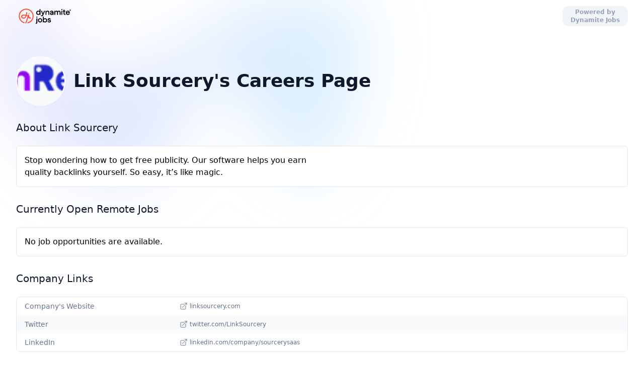

--- FILE ---
content_type: text/html; charset=utf-8
request_url: https://dynamitejobs.com/company/linksourcery
body_size: 19473
content:
<!DOCTYPE html>
<html lang="en" class="notranslate" translate="no">
<head>
  <title>Link Sourcery's Careers Page - Open Remote Jobs</title>
  <meta charset="utf-8">
  <meta http-equiv="X-UA-Compatible" content="IE=edge">
  <meta name="viewport" content="width=device-width,initial-scale=1.0">
  <meta name="referrer" content="strict-origin">
  <link rel="canonical" href="https://dynamitejobs.com/company/linksourcery">
  <meta name="robots" content="index, notranslate, noarchive">
  <link rel="preconnect" href="https://cdn.dynamitejobs.com" crossorigin="anonymous">
  <link rel="preconnect" href="https://firestore.googleapis.com" crossorigin="anonymous">
  <link rel="preconnect" href="https://firebase.googleapis.com" crossorigin="anonymous">
  <link rel="preconnect" href="https://firebasestorage.googleapis.com" crossorigin="anonymous">
  <meta name="theme-color" content="#dc2626">
  <link rel="icon" href="https://cdn.dynamitejobs.com/img/favicon.svg">
  <link rel="mask-icon" href="https://cdn.dynamitejobs.com/img/mask-icon.svg" color="#dc2626">
  <link rel="apple-touch-icon" href="https://cdn.dynamitejobs.com/img/favicon-180.png">
  <link rel="manifest" href="/manifest.json">
  <meta name="description" content="Stop wondering how to get free publicity. Our software helps you earn quality backlinks yourself. So easy, it’s like magic.">
  <meta property="og:locale" content="en_US">
  <meta property="og:type" content="website">
  <meta property="og:site_name" content="Dynamite Jobs">
  <meta property="og:title" content="Link Sourcery's Careers Page - Open Remote Jobs">
  <meta property="og:description" content="Stop wondering how to get free publicity. Our software helps you earn quality backlinks yourself. So easy, it’s like magic.">
  <meta property="og:url" content="">
  <meta property="og:image" content="https://cdn.dynamitejobs.com/img/dj_social.png">
  <meta property="og:image:width" content="1200">
  <meta property="og:image:height" content="630">
  <meta property="article:publisher" content="https://twitter.com/DynamiteJobs">
  <meta name="twitter:card" content="summary_large_image">
  <meta name="twitter:title" content="Link Sourcery's Careers Page - Open Remote Jobs">
  <meta name="twitter:description" content="Stop wondering how to get free publicity. Our software helps you earn quality backlinks yourself. So easy, it’s like magic.">
  <meta name="twitter:site" content="@DynamiteJobs">
  <meta name="twitter:image" content="https://cdn.dynamitejobs.com/img/dj_social.png">
  <meta name="google" content="notranslate">
  <meta name="googlebot" content="notranslate">
  <link rel="alternate" href="/feed/rss.xml" type="application/rss+xml" title="Dynamite Jobs - RSS Feed">
  <link rel="alternate" href="/feed/atom.xml" type="application/atom+xml" title="Dynamite Jobs - Atom feed">
  <link rel="alternate" href="/feed/blog.json" type="application/json" title="Dynamite Jobs - JSON Feed">
  <script async type="module" crossorigin src="https://cdn.dynamitejobs.com/djassets/2025/entry-client.DiQA5rHd.js"></script>
  <link rel="stylesheet" crossorigin href="https://cdn.dynamitejobs.com/djassets/2025/entry-client.05NM9iKZ.css">

</head>
<body class="notranslate" translate="no">
  <div id="app"><div class="relative flex flex-col subpixel-antialiased bg-white isolate"><div class="fixed inset-x-0 top-[-10rem] -z-10 transform-gpu overflow-hidden will-change-contents blur-3xl sm:top-[-20rem]"><svg xmlns="http://www.w3.org/2000/svg" viewbox="0 0 1155 678" fill="none" class="relative left-[calc(50%-11rem)] -z-10 h-[21.1875rem] max-w-none -translate-x-1/2 rotate-[30deg] sm:left-[calc(50%-30rem)] sm:h-[42.375rem]"><path fill="url(#djbg)" fill-opacity=".3" d="M317.219 518.975L203.852 678 0 438.341l317.219 80.634 204.172-286.402c1.307 132.337 45.083 346.658 209.733 145.248C936.936 126.058 882.053-94.234 1031.02 41.331c119.18 108.451 130.68 295.337 121.53 375.223L855 299l21.173 362.054-558.954-142.079z"></path><defs><linearGradient id="djbg" x1="1155.49" x2="-78.208" y1=".177" y2="474.645" gradientUnits="userSpaceOnUse"><stop stop-color="#7dd3fc"></stop><stop offset="1" stop-color="#c084fc"></stop></linearGradient></defs></svg></div><nav class="relative transition-all z-35 bg-transparent" id="scroll-area"><div class="pt-0 mx-4 lg:mx-auto full-view"><div class="space-x-2 xl:space-x-6 2xl:space-x-8 flex items-center justify-between h-16 md:justify-start"><a href="/" class="flex items-center flex-shrink-0 rounded-md focus:outline-none focus-visible:ring-2 focus-visible:ring-offset-2 focus-visible:ring-dc-mint-400 focus-visible:ring-offset-white" title="Dynamite Jobs"><svg width="1470" height="512" viewbox="0 0 1470 512" fill="none" xmlns="http://www.w3.org/2000/svg" class="w-auto h-10 transition-colors block text-black" alt="Dynamite Jobs"><mask id="mask0_1697_2342" style="mask-type:alpha;" maskUnits="userSpaceOnUse" x="95" y="175" width="322" height="161"><rect x="95.752" y="175.998" width="320.495" height="160" fill="url(#paint0_linear_1697_2342)"></rect></mask><g mask="url(#mask0_1697_2342)"><path fill-rule="evenodd" clip-rule="evenodd" d="M194 228.941C194 222.314 199.373 216.941 206 216.941C279.481 216.941 328.227 260.781 365.904 294.667C367.288 295.911 368.658 297.143 370.012 298.358C374.946 302.783 375.358 310.37 370.933 315.303C366.508 320.237 358.921 320.649 353.988 316.224C353.085 315.415 352.181 314.603 351.275 313.79C312.646 279.111 270.13 240.941 206 240.941C199.373 240.941 194 235.569 194 228.941Z" fill="#FF4921"></path><path fill-rule="evenodd" clip-rule="evenodd" d="M151.266 228.689C164.857 220.485 183.643 216.941 206 216.941C212.627 216.941 218 222.314 218 228.941C218 235.569 212.627 240.941 206 240.941C185.543 240.941 171.853 244.295 163.67 249.235C156.305 253.682 153.047 259.524 153.047 267.725C153.047 274.353 147.674 279.725 141.047 279.725C134.419 279.725 129.047 274.353 129.047 267.725C129.047 250.937 136.859 237.387 151.266 228.689Z" fill="#FF4921"></path></g><path fill-rule="evenodd" clip-rule="evenodd" d="M271.346 155.598C277.931 156.342 282.667 162.284 281.922 168.869C274.05 238.522 258.496 276.426 240.612 296.922C231.495 307.371 221.889 313.153 212.841 316.188C203.931 319.177 196.142 319.291 191.353 319.291C178.122 319.291 163.167 314.945 151.26 306.773C139.239 298.522 129.047 285.344 129.047 267.726C129.047 261.098 134.419 255.726 141.047 255.726C147.674 255.726 153.047 261.098 153.047 267.726C153.047 275.097 157.143 281.702 164.842 286.986C172.655 292.349 182.854 295.291 191.353 295.291C195.537 295.291 200.119 295.142 205.207 293.435C210.156 291.775 216.172 288.427 222.528 281.143C235.591 266.171 250.387 234.191 258.074 166.174C258.819 159.588 264.761 154.853 271.346 155.598Z" fill="#FF4921"></path><path fill-rule="evenodd" clip-rule="evenodd" d="M316.753 220.313C323.179 221.818 327.179 228.296 325.688 234.782C314.028 285.51 286.425 366.84 257.991 436.53C255.479 442.687 248.498 445.622 242.399 443.086C236.299 440.551 233.391 433.504 235.903 427.347C264.091 358.262 291.168 278.276 302.419 229.332C303.91 222.846 310.327 218.808 316.753 220.313Z" fill="#FF4921"></path><path fill-rule="evenodd" clip-rule="evenodd" d="M373.981 307.958C373.613 314.575 367.95 319.64 361.333 319.272C341.571 318.172 323.858 310.265 312.568 294.243C301.436 278.446 297.966 256.764 302.167 230.834C303.227 224.292 309.389 219.848 315.932 220.908C322.474 221.968 326.918 228.13 325.858 234.672C322.276 256.786 325.852 271.43 332.186 280.419C338.362 289.182 348.534 294.523 362.667 295.309C369.284 295.678 374.349 301.34 373.981 307.958Z" fill="#FF4921"></path><path fill-rule="evenodd" clip-rule="evenodd" d="M262.525 92.1299C222.917 90.5529 184.078 103.375 153.194 128.224C122.31 153.072 101.471 188.266 94.5324 227.294C87.5939 266.321 95.0256 306.541 115.452 340.512C135.879 374.483 167.919 399.906 205.643 412.078C211.951 414.113 215.414 420.875 213.379 427.183C211.344 433.49 204.581 436.953 198.274 434.918C155.029 420.965 118.301 391.822 94.8845 352.88C71.4683 313.937 62.949 267.832 70.9029 223.093C78.8567 178.354 102.745 138.01 138.149 109.525C173.553 81.0395 218.075 66.3411 263.48 68.1489C308.884 69.9567 352.097 88.1483 385.124 119.358C418.151 150.568 438.757 192.683 443.128 237.913C447.5 283.143 435.342 328.425 408.904 365.382C382.466 402.34 343.537 428.471 299.319 438.941C292.87 440.468 286.404 436.478 284.877 430.029C283.35 423.58 287.34 417.114 293.789 415.587C332.362 406.453 366.321 383.658 389.384 351.419C412.448 319.179 423.053 279.678 419.24 240.222C415.426 200.766 397.451 164.027 368.64 136.802C339.83 109.576 302.133 93.707 262.525 92.1299Z" fill="#FF4921"></path><circle cx="327.557" cy="195.998" r="12" fill="#FF4921"></circle><path d="M560.448 226.112C551.104 226.112 542.592 223.744 534.912 219.008C527.232 214.272 521.152 207.808 516.672 199.616C512.32 191.296 510.144 182.208 510.144 172.352C510.144 162.496 512.32 153.472 516.672 145.28C521.152 136.96 527.232 130.432 534.912 125.696C542.592 120.96 551.104 118.592 560.448 118.592C567.744 118.592 574.272 119.808 580.032 122.24C585.92 124.672 590.912 128.256 595.008 132.992V81.536H619.008V195.2C619.008 209.664 619.904 219.264 621.696 224H597.696V208.256C593.6 214.016 588.352 218.432 581.952 221.504C575.68 224.576 568.512 226.112 560.448 226.112ZM534.336 172.352C534.336 177.984 535.68 183.168 538.368 187.904C541.056 192.64 544.704 196.416 549.312 199.232C554.048 201.92 559.168 203.264 564.672 203.264C570.432 203.264 575.616 201.92 580.224 199.232C584.832 196.544 588.416 192.832 590.976 188.096C593.664 183.36 595.008 178.112 595.008 172.352C595.008 166.592 593.664 161.344 590.976 156.608C588.416 151.872 584.832 148.16 580.224 145.472C575.616 142.784 570.432 141.44 564.672 141.44C559.168 141.44 554.048 142.848 549.312 145.664C544.704 148.352 541.056 152.064 538.368 156.8C535.68 161.536 534.336 166.72 534.336 172.352ZM652.46 259.904C647.98 259.904 643.692 259.264 639.596 257.984C635.628 256.832 632.3 255.296 629.612 253.376L637.292 230.912C642.924 234.624 648.236 236.48 653.228 236.48C656.94 236.48 659.948 235.392 662.252 233.216C664.556 231.168 666.604 228.16 668.396 224.192L670.892 218.432L630.188 120.704H655.916L683.18 190.592L710.828 120.704H736.556L689.9 232.256C686.316 240.96 681.58 247.744 675.692 252.608C669.804 257.472 662.06 259.904 652.46 259.904ZM820.355 167.936C820.355 160.256 818.115 153.984 813.635 149.12C809.155 144.128 803.267 141.632 795.971 141.632C788.419 141.632 782.339 144.256 777.731 149.504C773.251 154.752 770.883 162.304 770.627 172.16V224H746.627V120.704H768.131V138.176C771.971 131.904 776.899 127.104 782.915 123.776C788.931 120.32 795.587 118.592 802.883 118.592C811.203 118.592 818.499 120.576 824.771 124.544C831.043 128.512 835.843 134.144 839.171 141.44C842.627 148.608 844.355 156.928 844.355 166.4V224H820.355V167.936ZM928.258 210.752C921.346 220.992 910.85 226.112 896.77 226.112C886.146 226.112 877.634 223.296 871.234 217.664C864.962 212.032 861.826 204.672 861.826 195.584C861.826 187.392 864.002 180.992 868.354 176.384C872.706 171.648 878.018 168.256 884.29 166.208C890.562 164.16 898.882 162.176 909.25 160.256C917.058 158.72 922.434 157.504 925.378 156.608C924.61 151.872 922.306 147.904 918.466 144.704C914.626 141.504 909.826 139.904 904.066 139.904C898.178 139.904 893.378 141.44 889.666 144.512C885.954 147.456 884.034 151.616 883.906 156.992L859.522 154.112C860.674 143.36 865.282 134.784 873.346 128.384C881.41 121.856 891.65 118.592 904.066 118.592C913.154 118.592 921.282 120.448 928.45 124.16C935.746 127.744 941.442 132.8 945.538 139.328C949.634 145.728 951.682 153.088 951.682 161.408V194.816C951.682 209.024 952.706 218.752 954.754 224H928.258V210.752ZM887.362 194.048C887.362 197.632 888.578 200.448 891.01 202.496C893.442 204.416 896.834 205.376 901.186 205.376C908.226 205.376 913.986 202.624 918.466 197.12C922.946 191.488 925.314 184.192 925.57 175.232C924.034 176.64 921.922 177.728 919.234 178.496C916.674 179.264 913.218 179.968 908.866 180.608C901.442 181.888 896.002 183.488 892.546 185.408C889.09 187.2 887.362 190.08 887.362 194.048ZM1039.29 166.208C1039.29 158.272 1037.3 152.192 1033.33 147.968C1029.37 143.744 1024.37 141.632 1018.36 141.632C1012.21 141.632 1007.03 144 1002.81 148.736C998.71 153.344 996.662 159.808 996.662 168.128V224H972.662V120.704H994.166V138.56C996.982 132.416 1001.21 127.552 1006.84 123.968C1012.47 120.384 1019.13 118.592 1026.81 118.592C1033.97 118.592 1040.12 120.256 1045.24 123.584C1050.36 126.784 1054.33 131.264 1057.14 137.024C1060.6 131.392 1065.27 126.912 1071.16 123.584C1077.05 120.256 1083.89 118.592 1091.7 118.592C1103.22 118.592 1112.44 122.432 1119.35 130.112C1126.39 137.664 1129.91 147.904 1129.91 160.832V224H1105.91V166.208C1105.91 158.656 1103.99 152.704 1100.15 148.352C1096.44 143.872 1091.38 141.632 1084.98 141.632C1078.84 141.632 1073.65 143.744 1069.43 147.968C1065.33 152.064 1063.29 158.144 1063.29 166.208V224H1039.29V166.208ZM1150.37 120.704H1174.37V224H1150.37V120.704ZM1149.6 78.464H1175.13V103.808H1149.6V78.464ZM1240.03 225.536C1228.9 225.536 1220.19 222.272 1213.92 215.744C1207.78 209.088 1204.71 199.808 1204.71 187.904V141.056H1185.7V120.704H1204.71V93.824H1228.9V120.704H1254.05V141.056H1228.9V185.792C1228.9 192.192 1230.31 196.864 1233.12 199.808C1235.94 202.624 1239.71 204.032 1244.45 204.032C1247.52 204.032 1250.79 203.328 1254.24 201.92L1255.78 222.08C1250.79 224.384 1245.54 225.536 1240.03 225.536ZM1315.48 226.112C1304.98 226.112 1295.57 223.872 1287.25 219.392C1278.93 214.784 1272.47 208.448 1267.86 200.384C1263.25 192.192 1260.95 182.912 1260.95 172.544C1260.95 162.304 1263.25 153.088 1267.86 144.896C1272.47 136.704 1278.81 130.304 1286.87 125.696C1294.93 120.96 1303.83 118.592 1313.56 118.592C1322.9 118.592 1331.41 120.768 1339.09 125.12C1346.77 129.344 1352.79 135.232 1357.14 142.784C1361.49 150.208 1363.67 158.528 1363.67 167.744C1363.67 171.584 1363.41 175.168 1362.9 178.496H1284.95C1286.36 186.304 1289.69 192.512 1294.93 197.12C1300.31 201.728 1306.9 204.032 1314.71 204.032C1321.37 204.032 1326.87 202.624 1331.22 199.808C1335.57 196.864 1338.26 193.024 1339.29 188.288L1364.25 190.784C1361.69 201.92 1356.18 210.624 1347.73 216.896C1339.29 223.04 1328.53 226.112 1315.48 226.112ZM1337.94 158.72C1337.69 153.088 1335.25 148.544 1330.65 145.088C1326.04 141.504 1320.21 139.712 1313.17 139.712C1306.39 139.712 1300.63 141.376 1295.89 144.704C1291.29 148.032 1288.02 152.704 1286.1 158.72H1337.94ZM505.536 451.904C502.464 451.904 500.032 451.776 498.24 451.52L500.16 430.016L503.616 430.4C511.808 430.4 515.904 425.344 515.904 415.232V312.704H539.904V417.536C539.904 428.416 536.832 436.864 530.688 442.88C524.544 448.896 516.16 451.904 505.536 451.904ZM514.944 270.464H540.48V295.808H514.944V270.464ZM609.989 418.112C599.877 418.112 590.661 415.808 582.341 411.2C574.149 406.464 567.685 400 562.949 391.808C558.213 383.616 555.845 374.528 555.845 364.544C555.845 354.432 558.213 345.28 562.949 337.088C567.685 328.896 574.149 322.432 582.341 317.696C590.661 312.96 599.877 310.592 609.989 310.592C619.973 310.592 629.125 312.96 637.445 317.696C645.765 322.432 652.293 328.896 657.029 337.088C661.765 345.28 664.133 354.432 664.133 364.544C664.133 374.528 661.765 383.616 657.029 391.808C652.293 400 645.765 406.464 637.445 411.2C629.125 415.808 619.973 418.112 609.989 418.112ZM580.037 364.544C580.037 370.176 581.317 375.36 583.877 380.096C586.565 384.704 590.149 388.352 594.629 391.04C599.237 393.728 604.357 395.072 609.989 395.072C615.621 395.072 620.677 393.728 625.157 391.04C629.765 388.352 633.349 384.704 635.909 380.096C638.597 375.36 639.941 370.176 639.941 364.544C639.941 358.656 638.597 353.344 635.909 348.608C633.349 343.872 629.765 340.16 625.157 337.472C620.677 334.784 615.621 333.44 609.989 333.44C604.485 333.44 599.429 334.784 594.821 337.472C590.213 340.16 586.565 343.872 583.877 348.608C581.317 353.344 580.037 358.656 580.037 364.544ZM738.624 418.112C730.56 418.112 723.392 416.64 717.12 413.696C710.848 410.624 705.664 406.208 701.568 400.448V416H680.064V273.536H704.064V324.992C708.288 320.384 713.28 316.864 719.04 314.432C724.928 311.872 731.456 310.592 738.624 310.592C747.968 310.592 756.48 312.96 764.16 317.696C771.968 322.432 778.048 328.96 782.4 337.28C786.88 345.472 789.12 354.496 789.12 364.352C789.12 374.208 786.88 383.296 782.4 391.616C777.92 399.808 771.84 406.272 764.16 411.008C756.48 415.744 747.968 418.112 738.624 418.112ZM704.064 364.352C704.064 370.112 705.344 375.36 707.904 380.096C710.592 384.832 714.24 388.544 718.848 391.232C723.584 393.92 728.768 395.264 734.4 395.264C740.032 395.264 745.152 393.92 749.76 391.232C754.368 388.416 758.016 384.64 760.704 379.904C763.392 375.168 764.736 369.984 764.736 364.352C764.736 358.72 763.392 353.536 760.704 348.8C758.016 344.064 754.368 340.352 749.76 337.664C745.152 334.848 740.032 333.44 734.4 333.44C728.768 333.44 723.584 334.784 718.848 337.472C714.24 340.16 710.592 343.872 707.904 348.608C705.344 353.344 704.064 358.592 704.064 364.352ZM842.905 418.112C830.105 418.112 819.609 414.976 811.417 408.704C803.225 402.432 798.617 394.24 797.593 384.128L822.937 382.4C823.577 387.008 825.817 390.656 829.657 393.344C833.625 395.904 838.425 397.184 844.057 397.184C848.921 397.184 852.697 396.224 855.385 394.304C858.201 392.256 859.609 389.696 859.609 386.624C859.609 383.808 858.649 381.44 856.729 379.52C854.809 377.6 852.121 376.256 848.665 375.488L828.505 371.072C820.697 369.28 814.361 366.272 809.497 362.048C804.761 357.824 802.393 351.616 802.393 343.424C802.393 333.44 805.977 325.504 813.145 319.616C820.441 313.6 829.785 310.592 841.177 310.592C852.185 310.592 861.337 313.216 868.633 318.464C875.929 323.712 880.537 331.072 882.457 340.544L858.457 343.424C857.689 339.584 855.833 336.64 852.889 334.592C849.945 332.416 846.105 331.328 841.369 331.328C837.273 331.328 833.945 332.224 831.385 334.016C828.953 335.808 827.737 337.92 827.737 340.352C827.737 343.04 828.889 345.28 831.193 347.072C833.625 348.736 836.633 350.016 840.217 350.912L861.337 355.904C869.017 357.824 874.905 360.832 879.001 364.928C883.097 369.024 885.145 374.912 885.145 382.592C885.145 393.472 881.305 402.112 873.625 408.512C865.945 414.912 855.705 418.112 842.905 418.112Z" fill="currentColor"></path><path fill-rule="evenodd" clip-rule="evenodd" d="M1374.05 86C1370.56 86 1367.37 86.8235 1364.48 88.4686C1361.58 90.1132 1359.28 92.3835 1357.57 95.279C1355.86 98.174 1355 101.397 1355 104.95C1355 108.504 1355.86 111.728 1357.57 114.623C1359.28 117.519 1361.58 119.806 1364.48 121.484C1367.37 123.161 1370.56 124 1374.05 124C1377.54 124 1380.73 123.161 1383.62 121.484C1386.52 119.806 1388.8 117.519 1390.48 114.623C1392.16 111.728 1393 108.504 1393 104.95C1393 101.397 1392.16 98.174 1390.48 95.279C1388.8 92.3835 1386.52 90.1132 1383.62 88.4686C1380.73 86.8235 1377.54 86 1374.05 86ZM1374.05 90.7381C1376.55 90.7381 1378.85 91.363 1380.96 92.6134C1383.06 93.8633 1384.74 95.5742 1385.99 97.7456C1387.24 99.917 1387.87 102.318 1387.87 104.95C1387.87 107.583 1387.24 109.985 1385.99 112.157C1384.74 114.328 1383.06 116.022 1380.96 117.239C1378.85 118.457 1376.55 119.065 1374.05 119.065C1371.55 119.065 1369.25 118.457 1367.14 117.239C1365.03 116.022 1363.36 114.328 1362.11 112.157C1360.86 109.985 1360.23 107.583 1360.23 104.95C1360.23 102.318 1360.86 99.917 1362.11 97.7456C1363.36 95.5742 1365.03 93.8633 1367.14 92.6134C1369.25 91.363 1371.55 90.7381 1374.05 90.7381ZM1367.44 97.0548V112.748H1372.17V108.01H1374.35L1377.4 112.748H1382.83L1378.89 106.925C1380.46 106.004 1381.25 104.523 1381.25 102.484C1381.25 100.904 1380.68 99.6036 1379.53 98.5837C1378.37 97.5638 1376.78 97.0548 1374.74 97.0548H1367.44ZM1372.17 100.706H1374.44C1375.76 100.706 1376.42 101.265 1376.42 102.384C1376.42 103.7 1375.76 104.359 1374.44 104.359H1372.17V100.706Z" fill="currentColor"></path><defs><linearGradient id="paint0_linear_1697_2342" x1="366.82" y1="298.1" x2="141.178" y2="222.745" gradientUnits="userSpaceOnUse"><stop offset="0.00693774" stop-color="#FF4921"></stop><stop offset="0.197251" stop-color="#FF4921" stop-opacity="0.5"></stop><stop offset="0.895429" stop-color="#FF4921"></stop></linearGradient></defs></svg><svg width="1583" height="512" viewbox="0 0 1583 512" fill="none" xmlns="http://www.w3.org/2000/svg" class="w-auto h-12 transition-colors hidden text-dc-orange-600" alt="Dynamite Jobs for Employers"><mask id="mask0_1697_2327" style="mask-type:alpha;" maskUnits="userSpaceOnUse" x="95" y="175" width="322" height="161"><rect x="95.752" y="175.998" width="320.495" height="160" fill="url(#paint0_linear_1697_2327)"></rect></mask><g mask="url(#mask0_1697_2327)"><path fill-rule="evenodd" clip-rule="evenodd" d="M194 228.941C194 222.314 199.373 216.941 206 216.941C279.481 216.941 328.227 260.781 365.904 294.667C367.288 295.911 368.658 297.143 370.012 298.358C374.946 302.783 375.358 310.37 370.933 315.303C366.508 320.237 358.921 320.649 353.988 316.224C353.085 315.415 352.181 314.603 351.275 313.79C312.646 279.111 270.13 240.941 206 240.941C199.373 240.941 194 235.569 194 228.941Z" fill="white"></path><path fill-rule="evenodd" clip-rule="evenodd" d="M151.266 228.689C164.857 220.485 183.643 216.941 206 216.941C212.627 216.941 218 222.314 218 228.941C218 235.569 212.627 240.941 206 240.941C185.543 240.941 171.853 244.295 163.67 249.235C156.305 253.682 153.047 259.524 153.047 267.725C153.047 274.353 147.674 279.725 141.047 279.725C134.419 279.725 129.047 274.353 129.047 267.725C129.047 250.937 136.859 237.387 151.266 228.689Z" fill="white"></path></g><path fill-rule="evenodd" clip-rule="evenodd" d="M271.346 155.598C277.931 156.342 282.667 162.284 281.922 168.869C274.05 238.522 258.496 276.426 240.612 296.922C231.495 307.371 221.889 313.153 212.841 316.188C203.931 319.177 196.142 319.291 191.353 319.291C178.122 319.291 163.167 314.945 151.26 306.773C139.239 298.522 129.047 285.344 129.047 267.726C129.047 261.098 134.419 255.726 141.047 255.726C147.674 255.726 153.047 261.098 153.047 267.726C153.047 275.097 157.143 281.702 164.842 286.986C172.655 292.349 182.854 295.291 191.353 295.291C195.537 295.291 200.119 295.142 205.207 293.435C210.156 291.775 216.172 288.427 222.528 281.143C235.591 266.171 250.387 234.191 258.074 166.174C258.819 159.588 264.761 154.853 271.346 155.598Z" fill="white"></path><path fill-rule="evenodd" clip-rule="evenodd" d="M316.753 220.313C323.179 221.818 327.179 228.296 325.688 234.782C314.028 285.51 286.425 366.84 257.991 436.53C255.479 442.687 248.498 445.622 242.399 443.086C236.299 440.551 233.391 433.504 235.903 427.347C264.091 358.262 291.168 278.276 302.419 229.332C303.91 222.846 310.327 218.808 316.753 220.313Z" fill="white"></path><path fill-rule="evenodd" clip-rule="evenodd" d="M373.981 307.958C373.613 314.575 367.95 319.641 361.333 319.273C341.571 318.173 323.858 310.266 312.568 294.243C301.436 278.446 297.966 256.764 302.167 230.835C303.227 224.293 309.389 219.848 315.932 220.908C322.474 221.968 326.918 228.131 325.858 234.673C322.276 256.787 325.852 271.43 332.186 280.419C338.362 289.183 348.534 294.523 362.667 295.31C369.284 295.678 374.349 301.341 373.981 307.958Z" fill="white"></path><path fill-rule="evenodd" clip-rule="evenodd" d="M262.525 92.1299C222.917 90.5529 184.078 103.375 153.194 128.224C122.31 153.072 101.471 188.266 94.5324 227.294C87.5939 266.321 95.0256 306.541 115.452 340.512C135.879 374.483 167.919 399.906 205.643 412.078C211.951 414.113 215.414 420.875 213.379 427.183C211.344 433.49 204.581 436.953 198.274 434.918C155.029 420.965 118.301 391.822 94.8845 352.88C71.4683 313.937 62.949 267.832 70.9029 223.093C78.8567 178.354 102.745 138.01 138.149 109.525C173.553 81.0395 218.075 66.3411 263.48 68.1489C308.884 69.9567 352.097 88.1483 385.124 119.358C418.151 150.568 438.757 192.683 443.128 237.913C447.5 283.143 435.342 328.425 408.904 365.382C382.466 402.34 343.537 428.471 299.319 438.941C292.87 440.468 286.404 436.478 284.877 430.029C283.35 423.58 287.34 417.114 293.789 415.587C332.362 406.453 366.321 383.658 389.384 351.419C412.448 319.179 423.053 279.678 419.24 240.222C415.426 200.766 397.451 164.027 368.64 136.802C339.83 109.576 302.133 93.707 262.525 92.1299Z" fill="white"></path><circle cx="327.557" cy="195.998" r="12" fill="white"></circle><path d="M526.08 112.64C526.08 104.32 527.744 97.344 531.072 91.712C534.528 85.952 539.008 81.664 544.512 78.848C550.144 75.904 556.16 74.432 562.56 74.432C570.368 74.432 577.216 76.544 583.104 80.768C589.12 84.992 593.216 91.136 595.392 99.2L572.928 106.496C571.52 99.456 568.064 95.936 562.56 95.936C558.72 95.936 555.648 97.408 553.344 100.352C551.04 103.168 549.888 107.264 549.888 112.64V120.704H581.76V141.056H549.888V224H526.08V141.056H506.112V120.704H526.08V112.64ZM636.426 226.112C626.314 226.112 617.098 223.808 608.778 219.2C600.586 214.464 594.122 208 589.386 199.808C584.65 191.616 582.282 182.528 582.282 172.544C582.282 162.432 584.65 153.28 589.386 145.088C594.122 136.896 600.586 130.432 608.778 125.696C617.098 120.96 626.314 118.592 636.426 118.592C646.41 118.592 655.562 120.96 663.882 125.696C672.202 130.432 678.73 136.896 683.466 145.088C688.202 153.28 690.57 162.432 690.57 172.544C690.57 182.528 688.202 191.616 683.466 199.808C678.73 208 672.202 214.464 663.882 219.2C655.562 223.808 646.41 226.112 636.426 226.112ZM606.474 172.544C606.474 178.176 607.754 183.36 610.314 188.096C613.002 192.704 616.586 196.352 621.066 199.04C625.674 201.728 630.794 203.072 636.426 203.072C642.058 203.072 647.114 201.728 651.594 199.04C656.202 196.352 659.786 192.704 662.346 188.096C665.034 183.36 666.378 178.176 666.378 172.544C666.378 166.656 665.034 161.344 662.346 156.608C659.786 151.872 656.202 148.16 651.594 145.472C647.114 142.784 642.058 141.44 636.426 141.44C630.922 141.44 625.866 142.784 621.258 145.472C616.65 148.16 613.002 151.872 610.314 156.608C607.754 161.344 606.474 166.656 606.474 172.544ZM706.502 120.704H728.006V138.944C731.078 132.544 735.238 127.552 740.486 123.968C745.734 120.384 751.75 118.592 758.534 118.592C766.982 118.592 773.638 121.408 778.502 127.04C783.494 132.672 786.502 140.992 787.526 152L763.718 156.032C763.334 151.296 761.926 147.776 759.494 145.472C757.19 143.168 754.182 142.016 750.47 142.016C746.886 142.016 743.558 143.36 740.486 146.048C737.542 148.608 735.11 152.448 733.19 157.568C731.398 162.56 730.502 168.448 730.502 175.232V224H706.502V120.704ZM564.48 418.112C553.984 418.112 544.576 415.872 536.256 411.392C527.936 406.784 521.472 400.448 516.864 392.384C512.256 384.192 509.952 374.912 509.952 364.544C509.952 354.304 512.256 345.088 516.864 336.896C521.472 328.704 527.808 322.304 535.872 317.696C543.936 312.96 552.832 310.592 562.56 310.592C571.904 310.592 580.416 312.768 588.096 317.12C595.776 321.344 601.792 327.232 606.144 334.784C610.496 342.208 612.672 350.528 612.672 359.744C612.672 363.584 612.416 367.168 611.904 370.496H533.952C535.36 378.304 538.688 384.512 543.936 389.12C549.312 393.728 555.904 396.032 563.712 396.032C570.368 396.032 575.872 394.624 580.224 391.808C584.576 388.864 587.264 385.024 588.288 380.288L613.248 382.784C610.688 393.92 605.184 402.624 596.736 408.896C588.288 415.04 577.536 418.112 564.48 418.112ZM586.944 350.72C586.688 345.088 584.256 340.544 579.648 337.088C575.04 333.504 569.216 331.712 562.176 331.712C555.392 331.712 549.632 333.376 544.896 336.704C540.288 340.032 537.024 344.704 535.104 350.72H586.944ZM695.546 358.208C695.546 350.272 693.562 344.192 689.594 339.968C685.626 335.744 680.634 333.632 674.618 333.632C668.474 333.632 663.29 336 659.066 340.736C654.97 345.344 652.922 351.808 652.922 360.128V416H628.922V312.704H650.426V330.56C653.242 324.416 657.466 319.552 663.098 315.968C668.73 312.384 675.386 310.592 683.066 310.592C690.234 310.592 696.378 312.256 701.498 315.584C706.618 318.784 710.586 323.264 713.402 329.024C716.858 323.392 721.53 318.912 727.418 315.584C733.306 312.256 740.154 310.592 747.962 310.592C759.482 310.592 768.698 314.432 775.61 322.112C782.65 329.664 786.17 339.904 786.17 352.832V416H762.17V358.208C762.17 350.656 760.25 344.704 756.41 340.352C752.698 335.872 747.642 333.632 741.242 333.632C735.098 333.632 729.914 335.744 725.69 339.968C721.594 344.064 719.546 350.144 719.546 358.208V416H695.546V358.208ZM865.187 418.112C858.019 418.112 851.491 416.896 845.603 414.464C839.715 411.904 834.723 408.32 830.627 403.712V449.792H806.627V312.704H828.131V328.256C832.227 322.496 837.411 318.144 843.683 315.2C850.083 312.128 857.251 310.592 865.187 310.592C874.531 310.592 883.043 312.96 890.723 317.696C898.531 322.432 904.611 328.96 908.963 337.28C913.443 345.472 915.683 354.496 915.683 364.352C915.683 374.208 913.443 383.296 908.963 391.616C904.483 399.808 898.403 406.272 890.723 411.008C883.043 415.744 874.531 418.112 865.187 418.112ZM830.627 364.352C830.627 370.112 831.907 375.36 834.467 380.096C837.155 384.832 840.803 388.544 845.411 391.232C850.147 393.92 855.331 395.264 860.963 395.264C866.595 395.264 871.715 393.92 876.323 391.232C880.931 388.416 884.579 384.64 887.267 379.904C889.955 375.168 891.299 369.984 891.299 364.352C891.299 358.72 889.955 353.536 887.267 348.8C884.579 344.064 880.931 340.352 876.323 337.664C871.715 334.848 866.595 333.44 860.963 333.44C855.331 333.44 850.147 334.784 845.411 337.472C840.803 340.16 837.155 343.872 834.467 348.608C831.907 353.344 830.627 358.592 830.627 364.352ZM931.644 273.536H955.644V387.2C955.644 401.664 956.54 411.264 958.332 416H931.644V273.536ZM1025.73 418.112C1015.62 418.112 1006.4 415.808 998.081 411.2C989.889 406.464 983.425 400 978.689 391.808C973.953 383.616 971.585 374.528 971.585 364.544C971.585 354.432 973.953 345.28 978.689 337.088C983.425 328.896 989.889 322.432 998.081 317.696C1006.4 312.96 1015.62 310.592 1025.73 310.592C1035.71 310.592 1044.86 312.96 1053.18 317.696C1061.5 322.432 1068.03 328.896 1072.77 337.088C1077.5 345.28 1079.87 354.432 1079.87 364.544C1079.87 374.528 1077.5 383.616 1072.77 391.808C1068.03 400 1061.5 406.464 1053.18 411.2C1044.86 415.808 1035.71 418.112 1025.73 418.112ZM995.777 364.544C995.777 370.176 997.057 375.36 999.617 380.096C1002.3 384.704 1005.89 388.352 1010.37 391.04C1014.98 393.728 1020.1 395.072 1025.73 395.072C1031.36 395.072 1036.42 393.728 1040.9 391.04C1045.5 388.352 1049.09 384.704 1051.65 380.096C1054.34 375.36 1055.68 370.176 1055.68 364.544C1055.68 358.656 1054.34 353.344 1051.65 348.608C1049.09 343.872 1045.5 340.16 1040.9 337.472C1036.42 334.784 1031.36 333.44 1025.73 333.44C1020.22 333.44 1015.17 334.784 1010.56 337.472C1005.95 340.16 1002.3 343.872 999.617 348.608C997.057 353.344 995.777 358.656 995.777 364.544ZM1102.84 451.904C1098.36 451.904 1094.07 451.264 1089.98 449.984C1086.01 448.832 1082.68 447.296 1079.99 445.376L1087.67 422.912C1093.31 426.624 1098.62 428.48 1103.61 428.48C1107.32 428.48 1110.33 427.392 1112.63 425.216C1114.94 423.168 1116.99 420.16 1118.78 416.192L1121.27 410.432L1080.57 312.704H1106.3L1133.56 382.592L1161.21 312.704H1186.94L1140.28 424.256C1136.7 432.96 1131.96 439.744 1126.07 444.608C1120.19 449.472 1112.44 451.904 1102.84 451.904ZM1241.27 418.112C1230.78 418.112 1221.37 415.872 1213.05 411.392C1204.73 406.784 1198.26 400.448 1193.66 392.384C1189.05 384.192 1186.74 374.912 1186.74 364.544C1186.74 354.304 1189.05 345.088 1193.66 336.896C1198.26 328.704 1204.6 322.304 1212.66 317.696C1220.73 312.96 1229.62 310.592 1239.35 310.592C1248.7 310.592 1257.21 312.768 1264.89 317.12C1272.57 321.344 1278.58 327.232 1282.94 334.784C1287.29 342.208 1289.46 350.528 1289.46 359.744C1289.46 363.584 1289.21 367.168 1288.7 370.496H1210.74C1212.15 378.304 1215.48 384.512 1220.73 389.12C1226.1 393.728 1232.7 396.032 1240.5 396.032C1247.16 396.032 1252.66 394.624 1257.02 391.808C1261.37 388.864 1264.06 385.024 1265.08 380.288L1290.04 382.784C1287.48 393.92 1281.98 402.624 1273.53 408.896C1265.08 415.04 1254.33 418.112 1241.27 418.112ZM1263.74 350.72C1263.48 345.088 1261.05 340.544 1256.44 337.088C1251.83 333.504 1246.01 331.712 1238.97 331.712C1232.18 331.712 1226.42 333.376 1221.69 336.704C1217.08 340.032 1213.82 344.704 1211.9 350.72H1263.74ZM1305.71 312.704H1327.22V330.944C1330.29 324.544 1334.45 319.552 1339.7 315.968C1344.95 312.384 1350.96 310.592 1357.75 310.592C1366.19 310.592 1372.85 313.408 1377.71 319.04C1382.71 324.672 1385.71 332.992 1386.74 344L1362.93 348.032C1362.55 343.296 1361.14 339.776 1358.71 337.472C1356.4 335.168 1353.39 334.016 1349.68 334.016C1346.1 334.016 1342.77 335.36 1339.7 338.048C1336.75 340.608 1334.32 344.448 1332.4 349.568C1330.61 354.56 1329.71 360.448 1329.71 367.232V416H1305.71V312.704ZM1434.62 418.112C1421.82 418.112 1411.32 414.976 1403.13 408.704C1394.94 402.432 1390.33 394.24 1389.31 384.128L1414.65 382.4C1415.29 387.008 1417.53 390.656 1421.37 393.344C1425.34 395.904 1430.14 397.184 1435.77 397.184C1440.63 397.184 1444.41 396.224 1447.1 394.304C1449.91 392.256 1451.32 389.696 1451.32 386.624C1451.32 383.808 1450.36 381.44 1448.44 379.52C1446.52 377.6 1443.83 376.256 1440.38 375.488L1420.22 371.072C1412.41 369.28 1406.07 366.272 1401.21 362.048C1396.47 357.824 1394.11 351.616 1394.11 343.424C1394.11 333.44 1397.69 325.504 1404.86 319.616C1412.15 313.6 1421.5 310.592 1432.89 310.592C1443.9 310.592 1453.05 313.216 1460.35 318.464C1467.64 323.712 1472.25 331.072 1474.17 340.544L1450.17 343.424C1449.4 339.584 1447.55 336.64 1444.6 334.592C1441.66 332.416 1437.82 331.328 1433.08 331.328C1428.99 331.328 1425.66 332.224 1423.1 334.016C1420.67 335.808 1419.45 337.92 1419.45 340.352C1419.45 343.04 1420.6 345.28 1422.91 347.072C1425.34 348.736 1428.35 350.016 1431.93 350.912L1453.05 355.904C1460.73 357.824 1466.62 360.832 1470.71 364.928C1474.81 369.024 1476.86 374.912 1476.86 382.592C1476.86 393.472 1473.02 402.112 1465.34 408.512C1457.66 414.912 1447.42 418.112 1434.62 418.112Z" fill="currentColor"></path><path fill-rule="evenodd" clip-rule="evenodd" d="M417.05 70C413.562 70 410.371 70.8235 407.476 72.4686C404.581 74.1132 402.277 76.3835 400.566 79.279C398.855 82.174 398 85.3974 398 88.9502C398 92.5036 398.855 95.7284 400.566 98.6234C402.277 101.519 404.581 103.806 407.476 105.484C410.371 107.161 413.562 108 417.05 108C420.537 108 423.728 107.161 426.623 105.484C429.518 103.806 431.804 101.519 433.482 98.6234C435.159 95.7284 436 92.5036 436 88.9502C436 85.3974 435.159 82.174 433.482 79.279C431.804 76.3835 429.518 74.1132 426.623 72.4686C423.728 70.8235 420.537 70 417.05 70ZM417.05 74.7381C419.55 74.7381 421.852 75.363 423.958 76.6134C426.063 77.8633 427.743 79.5742 428.992 81.7456C430.243 83.917 430.868 86.3184 430.868 88.9502C430.868 91.5826 430.243 93.9855 428.992 96.1569C427.743 98.3282 426.063 100.022 423.958 101.239C421.852 102.457 419.55 103.065 417.05 103.065C414.549 103.065 412.245 102.457 410.14 101.239C408.034 100.022 406.357 98.3282 405.107 96.1569C403.857 93.9855 403.232 91.5826 403.232 88.9502C403.232 86.3184 403.857 83.917 405.107 81.7456C406.357 79.5742 408.034 77.8633 410.14 76.6134C412.245 75.363 414.549 74.7381 417.05 74.7381ZM410.436 81.0548V96.7481H415.174V92.0101H417.346L420.404 96.7481H425.833L421.885 90.9251C423.465 90.0041 424.254 88.5235 424.254 86.4837C424.254 84.9043 423.678 83.6036 422.526 82.5837C421.375 81.5638 419.78 81.0548 417.741 81.0548H410.436ZM415.174 84.7059H417.444C418.76 84.7059 419.417 85.2653 419.417 86.3841C419.417 87.6998 418.76 88.359 417.444 88.359H415.174V84.7059Z" fill="currentColor"></path><defs><linearGradient id="paint0_linear_1697_2327" x1="366.82" y1="298.1" x2="141.178" y2="222.745" gradientUnits="userSpaceOnUse"><stop offset="0.00693774" stop-color="#FF4921"></stop><stop offset="0.197251" stop-color="#FF4921" stop-opacity="0.5"></stop><stop offset="0.895429" stop-color="#FF4921"></stop></linearGradient></defs></svg><span class="sr-only">Dynamite Jobs</span></a><div class="items-center hidden space-x-1 xl:space-x-2 2xl:space-x-4 navigation sm:-my-px lg:flex" style=""><!--[--><a href="/remote-jobs" target rel class="items-center px-3 py-2 text-xs font-semibold text-center transition-colors rounded-md whitespace-nowrap lg:text-sm xl:text-base focus:outline-none focus-visible:ring-2 focus-visible:ring-offset-2 focus-visible:ring-dc-mint-400 inline-flex text-gray-900 hover:text-dc-mint-600 focus-visible:ring-offset-white" active-class="text-dc-mint-700">Remote Jobs</a><a href="/how-to-find-remote-jobs" target rel class="items-center px-3 py-2 text-xs font-semibold text-center transition-colors rounded-md whitespace-nowrap lg:text-sm xl:text-base focus:outline-none focus-visible:ring-2 focus-visible:ring-offset-2 focus-visible:ring-dc-mint-400 inline-flex text-gray-900 hover:text-dc-mint-600 focus-visible:ring-offset-white" active-class="text-dc-mint-700">Find a Remote Job</a><a href="/my-jobs" target rel class="items-center px-3 py-2 text-xs font-semibold text-center transition-colors rounded-md whitespace-nowrap lg:text-sm xl:text-base focus:outline-none focus-visible:ring-2 focus-visible:ring-offset-2 focus-visible:ring-dc-mint-400 inline-flex text-gray-900 hover:text-dc-mint-600 focus-visible:ring-offset-white" active-class="text-dc-mint-700" style="display:none;">My Jobs</a><a href="/profile/profile/dj-profile" target rel class="items-center px-3 py-2 text-xs font-semibold text-center transition-colors rounded-md whitespace-nowrap lg:text-sm xl:text-base focus:outline-none focus-visible:ring-2 focus-visible:ring-offset-2 focus-visible:ring-dc-mint-400 inline-flex text-gray-900 hover:text-dc-mint-600 focus-visible:ring-offset-white" active-class="text-dc-mint-700" style="display:none;">Upload Resume</a><a href="/blog" target rel class="items-center px-3 py-2 text-xs font-semibold text-center transition-colors rounded-md whitespace-nowrap lg:text-sm xl:text-base focus:outline-none focus-visible:ring-2 focus-visible:ring-offset-2 focus-visible:ring-dc-mint-400 hidden xl:inline-flex text-gray-900 hover:text-dc-mint-600 focus-visible:ring-offset-white" active-class="text-dc-mint-700">Remote Resources</a><a href="/company-dashboard" target rel class="items-center px-3 py-2 text-xs font-semibold text-center transition-colors rounded-md whitespace-nowrap lg:text-sm xl:text-base focus:outline-none focus-visible:ring-2 focus-visible:ring-offset-2 focus-visible:ring-dc-mint-400 inline-flex text-gray-900 hover:text-dc-mint-600 focus-visible:ring-offset-white" active-class="text-dc-mint-700" style="display:none;">My Jobs</a><a href="/post-a-remote-job" target rel class="items-center px-3 py-2 text-xs font-semibold text-center transition-colors rounded-md whitespace-nowrap lg:text-sm xl:text-base focus:outline-none focus-visible:ring-2 focus-visible:ring-offset-2 focus-visible:ring-dc-mint-400 inline-flex text-gray-900 hover:text-dc-mint-600 focus-visible:ring-offset-white" active-class="text-dc-mint-700" style="display:none;">Post a Job</a><a href="https://remotefirstrecruiting.com/?utm_source=dj&amp;utm_medium=dj-navbar" target="_blank" rel="noopener" class="items-center px-3 py-2 text-xs font-semibold text-center transition-colors rounded-md whitespace-nowrap lg:text-sm xl:text-base focus:outline-none focus-visible:ring-2 focus-visible:ring-offset-2 focus-visible:ring-dc-mint-400 hidden xl:inline-flex text-gray-900 hover:text-dc-mint-600 focus-visible:ring-offset-white" active-class="text-dc-mint-700" style="display:none;">Remote Recruiting</a><!--]--></div><div class="flex-row items-center justify-end flex-grow hidden ml-2 md:flex"><!--Client only rendering component placeholder--><div class="flex flex-row items-center space-x-2 sm:space-x-4 md:space-x-2 lg:space-x-4" style=""><a href="/post-a-remote-job" class="flex-row items-center hidden px-3 py-2 font-medium text-dc-gold-600 transition-colors rounded-md whitespace-nowrap lg:flex hover:underline hover:text-dc-gold-700 focus:outline-none focus-visible:ring-2 focus-visible:ring-offset-2 focus-visible:ring-dc-mint-400 visible focus-visible:ring-offset-white"> Post a job here! <svg xmlns="http://www.w3.org/2000/svg" viewBox="0 0 20 20" fill="currentColor" aria-hidden="true" data-slot="icon" class="w-4 h-4 ml-1"><path fill-rule="evenodd" d="M2 10a.75.75 0 0 1 .75-.75h12.59l-2.1-1.95a.75.75 0 1 1 1.02-1.1l3.5 3.25a.75.75 0 0 1 0 1.1l-3.5 3.25a.75.75 0 1 1-1.02-1.1l2.1-1.95H2.75A.75.75 0 0 1 2 10Z" clip-rule="evenodd"></path></svg></a><a href="/post-a-remote-job" class="inline-flex items-center justify-center w-32 px-3 py-2 text-sm font-semibold text-center transition-colors border rounded-md whitespace-nowrap focus:outline-none focus-visible:ring-2 focus-visible:ring-offset-2 focus-visible:ring-dc-mint-400 active:bg-dc-gold-400 hover:bg-dc-gold-600 active:text-white border border-gray-600 hover:border-dc-gold-600 text-gray-600 hover:text-white tracking-wider focus-visible:ring-offset-white">For Employers</a><a href="/enter/login/candidate" class="px-3 py-2 text-sm font-semibold transition-colors rounded-md focus:outline-none focus-visible:ring-2 focus-visible:ring-offset-2 focus-visible:ring-dc-mint-400 text-dc-orange-600 hover:text-dc-orange-400 focus-visible:ring-offset-white" style=""> Login </a><a href="/enter/sign-up/candidate" class="items-center text-sm font-semibold text-white transition-colors bg-dc-orange-600 border border-transparent rounded shadow-sm whitespace-nowrap px-2.5 py-1.5 hover:bg-dc-orange-700 focus:outline-none focus-visible:ring-2 focus-visible:ring-offset-2 focus-visible:ring-dc-mint-500 focus-visible:ring-offset-white" style=""> Sign Up </a></div></div><div class="relative flex items-center -mr-2 space-x-4 md:hidden"><a href="/post-a-remote-job" class="inline-flex items-center justify-center w-32 px-3 py-2 text-sm font-semibold text-center transition-colors border border-transparent rounded-md whitespace-nowrap focus:outline-none focus-visible:ring-2 focus-visible:ring-offset-2 focus-visible:ring-dc-mint-400 active:bg-dc-gold-400 hover:bg-dc-gold-600 active:text-white border-gray-600 hover:border-dc-gold-600 text-gray-600 hover:text-white tracking-wider focus-visible:ring-offset-white" style="">For Employers</a><button aria-label="Mobile Menu" type="button" class="text-gray-400 hover:text-gray-500 hover:bg-gray-100 focus:bg-gray-100 focus:text-gray-500 focus-visible:ring-offset-white inline-flex items-center justify-center p-2 transition-all rounded-md focus:outline-none focus-visible:ring-2 focus-visible:ring-offset-2 focus-visible:ring-dc-mint-400" style=""><svg xmlns="http://www.w3.org/2000/svg" fill="none" viewBox="0 0 24 24" stroke-width="1.5" stroke="currentColor" aria-hidden="true" data-slot="icon" class="block w-6 h-6"><path stroke-linecap="round" stroke-linejoin="round" d="M3.75 6.75h16.5M3.75 12h16.5m-16.5 5.25h16.5"></path></svg><svg xmlns="http://www.w3.org/2000/svg" fill="none" viewBox="0 0 24 24" stroke-width="1.5" stroke="currentColor" aria-hidden="true" data-slot="icon" class="w-6 h-6 hidden"><path stroke-linecap="round" stroke-linejoin="round" d="M6 18 18 6M6 6l12 12"></path></svg></button><!--Client only rendering component placeholder--></div><div class="flex items-center justify-end flex-grow" style="display:none;"><a href="/" class="px-4 py-1 text-xs font-semibold leading-4 text-center text-gray-400 transition-colors bg-gray-100 rounded-xl hover:text-white hover:bg-dc-gold-600"> Powered by<br> Dynamite Jobs </a></div></div></div><div class="hidden relative bg-white border-b border-gray-200 lg:hidden" style=""><!--[--><a href="/remote-jobs" target rel class="block py-2 pl-3 pr-4 mt-1 text-base font-medium text-gray-600 transition border-l-4 whitespace-nowrap hover:text-gray-800 hover:border-gray-300 hover:bg-gray-50 focus:text-gray-800 focus:border-gray-300 focus:outline-none focus:bg-gray-50">Remote Jobs</a><a href="/how-to-find-remote-jobs" target rel class="block py-2 pl-3 pr-4 mt-1 text-base font-medium text-gray-600 transition border-l-4 whitespace-nowrap hover:text-gray-800 hover:border-gray-300 hover:bg-gray-50 focus:text-gray-800 focus:border-gray-300 focus:outline-none focus:bg-gray-50">Find a Remote Job</a><a href="/my-jobs" target rel class="block py-2 pl-3 pr-4 mt-1 text-base font-medium text-gray-600 transition border-l-4 whitespace-nowrap hover:text-gray-800 hover:border-gray-300 hover:bg-gray-50 focus:text-gray-800 focus:border-gray-300 focus:outline-none focus:bg-gray-50" style="display:none;">My Jobs</a><a href="/profile/profile/dj-profile" target rel class="block py-2 pl-3 pr-4 mt-1 text-base font-medium text-gray-600 transition border-l-4 whitespace-nowrap hover:text-gray-800 hover:border-gray-300 hover:bg-gray-50 focus:text-gray-800 focus:border-gray-300 focus:outline-none focus:bg-gray-50" style="display:none;">Upload Resume</a><a href="/blog" target rel class="block py-2 pl-3 pr-4 mt-1 text-base font-medium text-gray-600 transition border-l-4 whitespace-nowrap hover:text-gray-800 hover:border-gray-300 hover:bg-gray-50 focus:text-gray-800 focus:border-gray-300 focus:outline-none focus:bg-gray-50">Remote Resources</a><a href="/company-dashboard" target rel class="block py-2 pl-3 pr-4 mt-1 text-base font-medium text-gray-600 transition border-l-4 whitespace-nowrap hover:text-gray-800 hover:border-gray-300 hover:bg-gray-50 focus:text-gray-800 focus:border-gray-300 focus:outline-none focus:bg-gray-50" style="display:none;">My Jobs</a><a href="/post-a-remote-job" target rel class="block py-2 pl-3 pr-4 mt-1 text-base font-medium text-gray-600 transition border-l-4 whitespace-nowrap hover:text-gray-800 hover:border-gray-300 hover:bg-gray-50 focus:text-gray-800 focus:border-gray-300 focus:outline-none focus:bg-gray-50" style="display:none;">Post a Job</a><a href="https://remotefirstrecruiting.com/?utm_source=dj&amp;utm_medium=dj-navbar" target="_blank" rel="noopener" class="block py-2 pl-3 pr-4 mt-1 text-base font-medium text-gray-600 transition border-l-4 whitespace-nowrap hover:text-gray-800 hover:border-gray-300 hover:bg-gray-50 focus:text-gray-800 focus:border-gray-300 focus:outline-none focus:bg-gray-50" style="display:none;">Remote Recruiting</a><!--]--><div class="pt-2 pb-3"><a href="/enter/login/candidate" class="block py-2 pl-3 pr-4 mt-1 text-base font-medium text-gray-600 transition border-l-4 border-transparent hover:text-gray-800 hover:border-gray-300 hover:bg-gray-50 focus:text-gray-800 focus:border-gray-300 focus:outline-none focus:bg-gray-50" style=""> Login </a><a href="/enter/sign-up/candidate" class="block py-2 pl-3 pr-4 mt-1 text-base font-medium text-gray-600 transition border-l-4 border-transparent whitespace-nowrap hover:text-gray-800 hover:border-gray-300 hover:bg-gray-50 focus:text-gray-800 focus:border-gray-300 focus:outline-none focus:bg-gray-50" style=""> Sign Up </a></div></div></nav><main class="flex-grow min-h-screen pb-10 lg:pb-20 xl:pb-32"><!--[--><div class="relative view"><nav class="flex flex-row items-center justify-start pb-4 sm:justify-between px-4 md:px-0 sr-only" aria-label="Breadcrumb"><ol class="flex flex-col w-full sm:w-auto sm:shrink-0 md:flex-row md:items-center lg:space-x-2 xl:space-x-4"><li class="hidden pb-4 md:block md:pb-0"><a href="https://dynamitejobs.com/" class="text-gray-600 transition-colors rounded-md hover:text-gray-500 focus-visible:outline-dc-mint-400"><svg xmlns="http://www.w3.org/2000/svg" viewBox="0 0 20 20" fill="currentColor" aria-hidden="true" data-slot="icon" class="flex-shrink-0 w-4 h-4 lg:w-5 lg:h-5"><path fill-rule="evenodd" d="M9.293 2.293a1 1 0 0 1 1.414 0l7 7A1 1 0 0 1 17 11h-1v6a1 1 0 0 1-1 1h-2a1 1 0 0 1-1-1v-3a1 1 0 0 0-1-1H9a1 1 0 0 0-1 1v3a1 1 0 0 1-1 1H5a1 1 0 0 1-1-1v-6H3a1 1 0 0 1-.707-1.707l7-7Z" clip-rule="evenodd"></path></svg><span class="sr-only">Dynamite Jobs</span></a></li><!--[--><li class="items-center hidden pb-4 last:flex lg:flex md:pb-0 last:pb-0"><span class="inline-flex items-center w-full sm:w-auto"><svg xmlns="http://www.w3.org/2000/svg" viewBox="0 0 20 20" fill="currentColor" aria-hidden="true" data-slot="icon" class="flex-shrink-0 hidden w-5 h-5 text-gray-400 md:block"><path fill-rule="evenodd" d="M8.22 5.22a.75.75 0 0 1 1.06 0l4.25 4.25a.75.75 0 0 1 0 1.06l-4.25 4.25a.75.75 0 0 1-1.06-1.06L11.94 10 8.22 6.28a.75.75 0 0 1 0-1.06Z" clip-rule="evenodd"></path></svg><span class="text-sm text-gray-400 md:hidden"> » </span><!--[--><span class="text-sm font-medium text-gray-900 lg:ml-2 xl:ml-4" style="display:none;">Link Sourcery&#39;s Careers Page - Open Remote Jobs</span><a href="/company/linksourcery" aria-current="page" class="ml-2 text-sm font-medium text-gray-900 truncate transition-colors md:ml-4 hover:text-gray-600 hover:underline focus:outline-none focus-visible:ring-2 focus-visible:ring-offset-2 focus-visible:ring-dc-mint-400 focus-visible:ring-offset-gray-100">Link Sourcery&#39;s Careers Page - Open Remote Jobs</a><!--]--></span></li><!--]--></ol><time datetime="" class="w-full ml-2 text-sm text-right text-gray-700 truncate sm:w-auto" style="display:none;"> Updated </time><!--[--><script type="application/ld+json">{"@context":"https://schema.org","@type":"BreadcrumbList","itemListElement":[{"@type":"ListItem","item":"https://dynamitejobs.com/","name":"Dynamite Jobs","position":1},{"@type":"ListItem","item":"https://dynamitejobs.com/company/linksourcery","name":"Link Sourcery's Careers Page - Open Remote Jobs","position":2}],"name":"Dynamite Jobs"}</script><!--]--></nav><div class="contents"><div class="relative flex flex-col justify-center w-full px-4 my-6 md:px-0"><div class="flex flex-col justify-center"><div class="flex flex-row items-center"><div tabindex aria-label class="flex items-center transition border-2 rounded-full focus:outline-none border-white mr-4"><span class="relative flex flex-col items-center justify-start overflow-hidden rounded-full bg-gray-50 pl-[1px] m-[-1px] w-24 h-24 border border-gray-100"><!--[--><!----><picture class="contents"><source type="image/webp" srcset="https://cdn.dynamitejobs.com/companies/BNisgAwWqFPTMG04sOryvbDus5c2/EWUvPaJDvudQSScInYAn/thumbs/icon_64x64.webp?rev=13 64w, https://cdn.dynamitejobs.com/companies/BNisgAwWqFPTMG04sOryvbDus5c2/EWUvPaJDvudQSScInYAn/thumbs/icon_128x128.webp?rev=13 128w, https://cdn.dynamitejobs.com/companies/BNisgAwWqFPTMG04sOryvbDus5c2/EWUvPaJDvudQSScInYAn/thumbs/icon_256x256.webp?rev=13 256w" sizes="256px"><source type="image/png" srcset="https://cdn.dynamitejobs.com/companies/BNisgAwWqFPTMG04sOryvbDus5c2/EWUvPaJDvudQSScInYAn/thumbs/icon_64x64.png?rev=13 64w, https://cdn.dynamitejobs.com/companies/BNisgAwWqFPTMG04sOryvbDus5c2/EWUvPaJDvudQSScInYAn/thumbs/icon_128x128.png?rev=13 128w, https://cdn.dynamitejobs.com/companies/BNisgAwWqFPTMG04sOryvbDus5c2/EWUvPaJDvudQSScInYAn/thumbs/icon_256x256.png?rev=13 256w" sizes="256px"><img initials class="relative w-full h-full opacity-100 w-24 h-24 object-cover object-center w-full h-full rounded-full min-w-24 min-h-24" loading="lazy" src="https://cdn.dynamitejobs.com/companies/BNisgAwWqFPTMG04sOryvbDus5c2/EWUvPaJDvudQSScInYAn/thumbs/icon_256x256.png?rev=13" alt></picture><!--]--></span></div><div class="space-y-2 flex flex-col w-full"><div class=""><h1 class="text-gray-900 text-4xl leading-8 font-extrabold">Link Sourcery&#39;s Careers Page</h1></div></div></div></div></div><div class="flex flex-col w-full"><div class="px-0 pt-2 pb-8 lg:px-0"><div class="flex flex-col w-full"><div class="mb-8"><h2 class="mx-4 mb-6 text-xl font-medium leading-6 text-gray-900 md:mx-0"> About Link Sourcery</h2><div class="flex-shrink p-4 mx-4 bg-white border border-gray-200 rounded-md md:mx-0"><p class="max-w-xl">Stop wondering how to get free publicity. Our software helps you earn quality backlinks yourself. So easy, it’s like magic.</p></div></div><div class="flex flex-col mb-8"><div class="flex flex-row items-end mb-6"><h2 class="mx-4 text-xl font-medium leading-6 text-gray-900 md:mx-0"> Currently Open Remote Jobs </h2><time datetime="" class="ml-4 text-sm text-gray-700 truncate" style="display:none;"> Updated </time></div><!----><div class="p-4 border border-gray-200 dj-solid-bg md:rounded-md"> No job opportunities are available. </div></div><div class="flex flex-col mb-8"><h2 class="mx-4 mb-6 text-xl font-medium leading-6 text-gray-900 md:mx-0"> Company Links </h2><!--[--><div class="bg-white border border-gray-200 sm:rounded-lg"><div class="px-4 py-2 pr-2 sm:p-0"><!--[--><div class="flex flex-row"><div class="items-center flex-grow py-2 sm:grid sm:grid-cols-4 sm:gap-4 sm:px-4 sm:py-2"><div class="text-sm font-medium leading-5 text-gray-500 sm:col-span-1">Company&#39;s Website</div><div class="flex items-center mt-1 text-xs text-gray-500 sm:mt-0 sm:col-span-2"><a href="https://linksourcery.com" rel="ugc nofollow noopener" class="inline-flex ml-2 transition-colors hover:text-dc-mint-500" target="_blank"><svg xmlns="http://www.w3.org/2000/svg" fill="none" viewBox="0 0 24 24" stroke-width="1.5" stroke="currentColor" aria-hidden="true" data-slot="icon" class="inline-flex w-4 h-4 mr-1"><path stroke-linecap="round" stroke-linejoin="round" d="M13.5 6H5.25A2.25 2.25 0 0 0 3 8.25v10.5A2.25 2.25 0 0 0 5.25 21h10.5A2.25 2.25 0 0 0 18 18.75V10.5m-10.5 6L21 3m0 0h-5.25M21 3v5.25"></path></svg> linksourcery.com</a></div></div><!----></div><div class="sm:bg-gray-50 sm:rounded-b-lg flex flex-row"><div class="items-center flex-grow py-2 sm:grid sm:grid-cols-4 sm:gap-4 sm:px-4 sm:py-2"><div class="text-sm font-medium leading-5 text-gray-500 sm:col-span-1">Twitter</div><div class="flex items-center mt-1 text-xs text-gray-500 sm:mt-0 sm:col-span-2"><a href="https://twitter.com/LinkSourcery" rel="ugc nofollow noopener" class="inline-flex ml-2 transition-colors hover:text-dc-mint-500" target="_blank"><svg xmlns="http://www.w3.org/2000/svg" fill="none" viewBox="0 0 24 24" stroke-width="1.5" stroke="currentColor" aria-hidden="true" data-slot="icon" class="inline-flex w-4 h-4 mr-1"><path stroke-linecap="round" stroke-linejoin="round" d="M13.5 6H5.25A2.25 2.25 0 0 0 3 8.25v10.5A2.25 2.25 0 0 0 5.25 21h10.5A2.25 2.25 0 0 0 18 18.75V10.5m-10.5 6L21 3m0 0h-5.25M21 3v5.25"></path></svg> twitter.com/LinkSourcery</a></div></div><!----></div><div class="flex flex-row"><div class="items-center flex-grow py-2 sm:grid sm:grid-cols-4 sm:gap-4 sm:px-4 sm:py-2"><div class="text-sm font-medium leading-5 text-gray-500 sm:col-span-1">LinkedIn</div><div class="flex items-center mt-1 text-xs text-gray-500 sm:mt-0 sm:col-span-2"><a href="https://linkedin.com/company/sourcerysaas" rel="ugc nofollow noopener" class="inline-flex ml-2 transition-colors hover:text-dc-mint-500" target="_blank"><svg xmlns="http://www.w3.org/2000/svg" fill="none" viewBox="0 0 24 24" stroke-width="1.5" stroke="currentColor" aria-hidden="true" data-slot="icon" class="inline-flex w-4 h-4 mr-1"><path stroke-linecap="round" stroke-linejoin="round" d="M13.5 6H5.25A2.25 2.25 0 0 0 3 8.25v10.5A2.25 2.25 0 0 0 5.25 21h10.5A2.25 2.25 0 0 0 18 18.75V10.5m-10.5 6L21 3m0 0h-5.25M21 3v5.25"></path></svg> linkedin.com/company/sourcerysaas</a></div></div><!----></div><!--]--><!----></div></div><!----><!--]--></div></div></div></div></div><!--Client only rendering component placeholder--></div><!--[--><script type="application/ld+json">{"@context":"http://schema.org","@id":"https://linksourcery.com/","@type":"Organization","description":"Stop wondering how to get free publicity. Our software helps you earn quality backlinks yourself. So easy, it’s like magic.","logo":"https://cdn.dynamitejobs.com/companies/BNisgAwWqFPTMG04sOryvbDus5c2/EWUvPaJDvudQSScInYAn/thumbs/icon_512x512.png?rev=13","name":"Link Sourcery","sameAs":["https://linksourcery.com","https://twitter.com/LinkSourcery","https://linkedin.com/company/sourcerysaas"],"url":"https://linksourcery.com/"}</script><!--]--><!--]--><!----></main><footer class="flex flex-none w-full pb-10 bg-dc-grey-900 min-h-md" aria-labelledby="footerHeading"><h2 id="footerHeading" class="sr-only"> Footer </h2><div class="mx-4 lg:mx-auto full-view"><div class="xl:grid xl:grid-cols-3 xl:gap-8"><div class="md:grid md:grid-cols-3 md:gap-8 xl:col-span-2"><div><h3 class="text-sm font-semibold tracking-wider text-gray-400 uppercase"> Services </h3><ul class="mt-4 space-y-4"><li><a href="/how-to-find-remote-jobs" class="text-base text-gray-300 hover:text-white"> Find Remote Jobs </a></li><li><a href="/post-a-remote-job" class="text-base text-gray-300 hover:text-white"> Post a Remote Job </a></li><li><a href="https://remotefirstrecruiting.com/?utm_source=dj&amp;utm_medium=dj-footer" target="_blank" rel="noopener" class="text-base text-gray-300 hover:text-white"> Remote First Recruiting </a></li><li><a href="/blog/resources-and-services-to-support-you-in-all-stages-of-your-hiring-process" class="text-base text-gray-300 hover:text-white"> Resources &amp; Services </a></li><li><a href="/enter/sign-up/candidate" class="text-base text-gray-300 hover:text-white"> Sign Up for Candidates </a></li><li><a href="/enter/sign-up/business" class="text-base text-gray-300 hover:text-white"> Sign Up for Employers </a></li><li><a href="/enter/login" class="text-base text-gray-300 hover:text-white"> Login </a></li></ul></div><div class="mt-12 md:mt-0"><h3 class="text-sm font-semibold tracking-wider text-gray-400 uppercase"> Company </h3><ul class="mt-4 space-y-4"><li><a href="/blog" class="text-base text-gray-300 hover:text-white"> Blog </a></li><li><a href="/success-stories" class="text-base text-gray-300 hover:text-white"> Testimonials </a></li><li><a href="/about-us" class="text-base text-gray-300 hover:text-white"> About </a></li><li><a href="/contact-us" class="text-base text-gray-300 hover:text-white" rel="nofollow"> Contact Us </a></li><li><a href="/terms-and-conditions" class="text-base text-gray-300 hover:text-white"> Terms and Conditions </a></li><li><a href="/privacy-policy" class="text-base text-gray-300 hover:text-white"> Privacy Policy </a></li></ul></div><div class="mt-12 md:mt-0"><h3 class="text-sm font-semibold tracking-wider text-gray-400 uppercase"> Dynamite Brands </h3><ul class="mt-4 space-y-4"><li><a href="https://remotefirstrecruiting.com/?utm_source=dj&amp;utm_medium=dj-footer" target="_blank" rel="noopener" class="text-base text-gray-300 hover:text-white"> Our Recruiting Agency </a></li><li><a href="https://dynamitecircle.com/?utm_source=dj&amp;utm_medium=dj-footer" target="_blank" rel="noopener" class="text-base text-gray-300 hover:text-white"> Dynamite Circle Community </a></li><li><a href="https://tropicalmba.com/?utm_source=dj&amp;utm_medium=dj-footer" target="_blank" rel="noopener" class="text-base text-gray-300 hover:text-white"> Tropical MBA Podcast </a></li><li><a href="https://dynamite.ventures/?utm_source=dj&amp;utm_medium=dj-footer" target="_blank" rel="noopener" class="text-base text-gray-300 hover:text-white"> Dynamite Brands </a></li></ul></div></div><div class="flex flex-col items-start mt-8 xl:mt-0"><h3 class="text-sm font-semibold tracking-wider text-gray-400 uppercase"> Get Remote Job Alerts </h3><p class="mt-4 text-base text-gray-300"> Get notified about new remote jobs immediately! </p><a href="/enter/sign-up/candidate" class="inline-flex button button-mint button-sm mt-4"><svg xmlns="http://www.w3.org/2000/svg" viewBox="0 0 20 20" fill="currentColor" aria-hidden="true" data-slot="icon" class="w-4 h-4 mr-2"><path d="M4.214 3.227a.75.75 0 0 0-1.156-.955 8.97 8.97 0 0 0-1.856 3.825.75.75 0 0 0 1.466.316 7.47 7.47 0 0 1 1.546-3.186ZM16.942 2.272a.75.75 0 0 0-1.157.955 7.47 7.47 0 0 1 1.547 3.186.75.75 0 0 0 1.466-.316 8.971 8.971 0 0 0-1.856-3.825Z"></path><path fill-rule="evenodd" d="M10 2a6 6 0 0 0-6 6c0 1.887-.454 3.665-1.257 5.234a.75.75 0 0 0 .515 1.076 32.91 32.91 0 0 0 3.256.508 3.5 3.5 0 0 0 6.972 0 32.903 32.903 0 0 0 3.256-.508.75.75 0 0 0 .515-1.076A11.448 11.448 0 0 1 16 8a6 6 0 0 0-6-6Zm0 14.5a2 2 0 0 1-1.95-1.557 33.54 33.54 0 0 0 3.9 0A2 2 0 0 1 10 16.5Z" clip-rule="evenodd"></path></svg> Subscribe to Job Alerts </a><svg width="1470" height="512" viewbox="0 0 1470 512" fill="none" xmlns="http://www.w3.org/2000/svg" class="w-auto my-5 text-white h-14"><mask id="mask0_1697_2342" style="mask-type:alpha;" maskUnits="userSpaceOnUse" x="95" y="175" width="322" height="161"><rect x="95.752" y="175.998" width="320.495" height="160" fill="url(#paint0_linear_1697_2342)"></rect></mask><g mask="url(#mask0_1697_2342)"><path fill-rule="evenodd" clip-rule="evenodd" d="M194 228.941C194 222.314 199.373 216.941 206 216.941C279.481 216.941 328.227 260.781 365.904 294.667C367.288 295.911 368.658 297.143 370.012 298.358C374.946 302.783 375.358 310.37 370.933 315.303C366.508 320.237 358.921 320.649 353.988 316.224C353.085 315.415 352.181 314.603 351.275 313.79C312.646 279.111 270.13 240.941 206 240.941C199.373 240.941 194 235.569 194 228.941Z" fill="#FF4921"></path><path fill-rule="evenodd" clip-rule="evenodd" d="M151.266 228.689C164.857 220.485 183.643 216.941 206 216.941C212.627 216.941 218 222.314 218 228.941C218 235.569 212.627 240.941 206 240.941C185.543 240.941 171.853 244.295 163.67 249.235C156.305 253.682 153.047 259.524 153.047 267.725C153.047 274.353 147.674 279.725 141.047 279.725C134.419 279.725 129.047 274.353 129.047 267.725C129.047 250.937 136.859 237.387 151.266 228.689Z" fill="#FF4921"></path></g><path fill-rule="evenodd" clip-rule="evenodd" d="M271.346 155.598C277.931 156.342 282.667 162.284 281.922 168.869C274.05 238.522 258.496 276.426 240.612 296.922C231.495 307.371 221.889 313.153 212.841 316.188C203.931 319.177 196.142 319.291 191.353 319.291C178.122 319.291 163.167 314.945 151.26 306.773C139.239 298.522 129.047 285.344 129.047 267.726C129.047 261.098 134.419 255.726 141.047 255.726C147.674 255.726 153.047 261.098 153.047 267.726C153.047 275.097 157.143 281.702 164.842 286.986C172.655 292.349 182.854 295.291 191.353 295.291C195.537 295.291 200.119 295.142 205.207 293.435C210.156 291.775 216.172 288.427 222.528 281.143C235.591 266.171 250.387 234.191 258.074 166.174C258.819 159.588 264.761 154.853 271.346 155.598Z" fill="#FF4921"></path><path fill-rule="evenodd" clip-rule="evenodd" d="M316.753 220.313C323.179 221.818 327.179 228.296 325.688 234.782C314.028 285.51 286.425 366.84 257.991 436.53C255.479 442.687 248.498 445.622 242.399 443.086C236.299 440.551 233.391 433.504 235.903 427.347C264.091 358.262 291.168 278.276 302.419 229.332C303.91 222.846 310.327 218.808 316.753 220.313Z" fill="#FF4921"></path><path fill-rule="evenodd" clip-rule="evenodd" d="M373.981 307.958C373.613 314.575 367.95 319.64 361.333 319.272C341.571 318.172 323.858 310.265 312.568 294.243C301.436 278.446 297.966 256.764 302.167 230.834C303.227 224.292 309.389 219.848 315.932 220.908C322.474 221.968 326.918 228.13 325.858 234.672C322.276 256.786 325.852 271.43 332.186 280.419C338.362 289.182 348.534 294.523 362.667 295.309C369.284 295.678 374.349 301.34 373.981 307.958Z" fill="#FF4921"></path><path fill-rule="evenodd" clip-rule="evenodd" d="M262.525 92.1299C222.917 90.5529 184.078 103.375 153.194 128.224C122.31 153.072 101.471 188.266 94.5324 227.294C87.5939 266.321 95.0256 306.541 115.452 340.512C135.879 374.483 167.919 399.906 205.643 412.078C211.951 414.113 215.414 420.875 213.379 427.183C211.344 433.49 204.581 436.953 198.274 434.918C155.029 420.965 118.301 391.822 94.8845 352.88C71.4683 313.937 62.949 267.832 70.9029 223.093C78.8567 178.354 102.745 138.01 138.149 109.525C173.553 81.0395 218.075 66.3411 263.48 68.1489C308.884 69.9567 352.097 88.1483 385.124 119.358C418.151 150.568 438.757 192.683 443.128 237.913C447.5 283.143 435.342 328.425 408.904 365.382C382.466 402.34 343.537 428.471 299.319 438.941C292.87 440.468 286.404 436.478 284.877 430.029C283.35 423.58 287.34 417.114 293.789 415.587C332.362 406.453 366.321 383.658 389.384 351.419C412.448 319.179 423.053 279.678 419.24 240.222C415.426 200.766 397.451 164.027 368.64 136.802C339.83 109.576 302.133 93.707 262.525 92.1299Z" fill="#FF4921"></path><circle cx="327.557" cy="195.998" r="12" fill="#FF4921"></circle><path d="M560.448 226.112C551.104 226.112 542.592 223.744 534.912 219.008C527.232 214.272 521.152 207.808 516.672 199.616C512.32 191.296 510.144 182.208 510.144 172.352C510.144 162.496 512.32 153.472 516.672 145.28C521.152 136.96 527.232 130.432 534.912 125.696C542.592 120.96 551.104 118.592 560.448 118.592C567.744 118.592 574.272 119.808 580.032 122.24C585.92 124.672 590.912 128.256 595.008 132.992V81.536H619.008V195.2C619.008 209.664 619.904 219.264 621.696 224H597.696V208.256C593.6 214.016 588.352 218.432 581.952 221.504C575.68 224.576 568.512 226.112 560.448 226.112ZM534.336 172.352C534.336 177.984 535.68 183.168 538.368 187.904C541.056 192.64 544.704 196.416 549.312 199.232C554.048 201.92 559.168 203.264 564.672 203.264C570.432 203.264 575.616 201.92 580.224 199.232C584.832 196.544 588.416 192.832 590.976 188.096C593.664 183.36 595.008 178.112 595.008 172.352C595.008 166.592 593.664 161.344 590.976 156.608C588.416 151.872 584.832 148.16 580.224 145.472C575.616 142.784 570.432 141.44 564.672 141.44C559.168 141.44 554.048 142.848 549.312 145.664C544.704 148.352 541.056 152.064 538.368 156.8C535.68 161.536 534.336 166.72 534.336 172.352ZM652.46 259.904C647.98 259.904 643.692 259.264 639.596 257.984C635.628 256.832 632.3 255.296 629.612 253.376L637.292 230.912C642.924 234.624 648.236 236.48 653.228 236.48C656.94 236.48 659.948 235.392 662.252 233.216C664.556 231.168 666.604 228.16 668.396 224.192L670.892 218.432L630.188 120.704H655.916L683.18 190.592L710.828 120.704H736.556L689.9 232.256C686.316 240.96 681.58 247.744 675.692 252.608C669.804 257.472 662.06 259.904 652.46 259.904ZM820.355 167.936C820.355 160.256 818.115 153.984 813.635 149.12C809.155 144.128 803.267 141.632 795.971 141.632C788.419 141.632 782.339 144.256 777.731 149.504C773.251 154.752 770.883 162.304 770.627 172.16V224H746.627V120.704H768.131V138.176C771.971 131.904 776.899 127.104 782.915 123.776C788.931 120.32 795.587 118.592 802.883 118.592C811.203 118.592 818.499 120.576 824.771 124.544C831.043 128.512 835.843 134.144 839.171 141.44C842.627 148.608 844.355 156.928 844.355 166.4V224H820.355V167.936ZM928.258 210.752C921.346 220.992 910.85 226.112 896.77 226.112C886.146 226.112 877.634 223.296 871.234 217.664C864.962 212.032 861.826 204.672 861.826 195.584C861.826 187.392 864.002 180.992 868.354 176.384C872.706 171.648 878.018 168.256 884.29 166.208C890.562 164.16 898.882 162.176 909.25 160.256C917.058 158.72 922.434 157.504 925.378 156.608C924.61 151.872 922.306 147.904 918.466 144.704C914.626 141.504 909.826 139.904 904.066 139.904C898.178 139.904 893.378 141.44 889.666 144.512C885.954 147.456 884.034 151.616 883.906 156.992L859.522 154.112C860.674 143.36 865.282 134.784 873.346 128.384C881.41 121.856 891.65 118.592 904.066 118.592C913.154 118.592 921.282 120.448 928.45 124.16C935.746 127.744 941.442 132.8 945.538 139.328C949.634 145.728 951.682 153.088 951.682 161.408V194.816C951.682 209.024 952.706 218.752 954.754 224H928.258V210.752ZM887.362 194.048C887.362 197.632 888.578 200.448 891.01 202.496C893.442 204.416 896.834 205.376 901.186 205.376C908.226 205.376 913.986 202.624 918.466 197.12C922.946 191.488 925.314 184.192 925.57 175.232C924.034 176.64 921.922 177.728 919.234 178.496C916.674 179.264 913.218 179.968 908.866 180.608C901.442 181.888 896.002 183.488 892.546 185.408C889.09 187.2 887.362 190.08 887.362 194.048ZM1039.29 166.208C1039.29 158.272 1037.3 152.192 1033.33 147.968C1029.37 143.744 1024.37 141.632 1018.36 141.632C1012.21 141.632 1007.03 144 1002.81 148.736C998.71 153.344 996.662 159.808 996.662 168.128V224H972.662V120.704H994.166V138.56C996.982 132.416 1001.21 127.552 1006.84 123.968C1012.47 120.384 1019.13 118.592 1026.81 118.592C1033.97 118.592 1040.12 120.256 1045.24 123.584C1050.36 126.784 1054.33 131.264 1057.14 137.024C1060.6 131.392 1065.27 126.912 1071.16 123.584C1077.05 120.256 1083.89 118.592 1091.7 118.592C1103.22 118.592 1112.44 122.432 1119.35 130.112C1126.39 137.664 1129.91 147.904 1129.91 160.832V224H1105.91V166.208C1105.91 158.656 1103.99 152.704 1100.15 148.352C1096.44 143.872 1091.38 141.632 1084.98 141.632C1078.84 141.632 1073.65 143.744 1069.43 147.968C1065.33 152.064 1063.29 158.144 1063.29 166.208V224H1039.29V166.208ZM1150.37 120.704H1174.37V224H1150.37V120.704ZM1149.6 78.464H1175.13V103.808H1149.6V78.464ZM1240.03 225.536C1228.9 225.536 1220.19 222.272 1213.92 215.744C1207.78 209.088 1204.71 199.808 1204.71 187.904V141.056H1185.7V120.704H1204.71V93.824H1228.9V120.704H1254.05V141.056H1228.9V185.792C1228.9 192.192 1230.31 196.864 1233.12 199.808C1235.94 202.624 1239.71 204.032 1244.45 204.032C1247.52 204.032 1250.79 203.328 1254.24 201.92L1255.78 222.08C1250.79 224.384 1245.54 225.536 1240.03 225.536ZM1315.48 226.112C1304.98 226.112 1295.57 223.872 1287.25 219.392C1278.93 214.784 1272.47 208.448 1267.86 200.384C1263.25 192.192 1260.95 182.912 1260.95 172.544C1260.95 162.304 1263.25 153.088 1267.86 144.896C1272.47 136.704 1278.81 130.304 1286.87 125.696C1294.93 120.96 1303.83 118.592 1313.56 118.592C1322.9 118.592 1331.41 120.768 1339.09 125.12C1346.77 129.344 1352.79 135.232 1357.14 142.784C1361.49 150.208 1363.67 158.528 1363.67 167.744C1363.67 171.584 1363.41 175.168 1362.9 178.496H1284.95C1286.36 186.304 1289.69 192.512 1294.93 197.12C1300.31 201.728 1306.9 204.032 1314.71 204.032C1321.37 204.032 1326.87 202.624 1331.22 199.808C1335.57 196.864 1338.26 193.024 1339.29 188.288L1364.25 190.784C1361.69 201.92 1356.18 210.624 1347.73 216.896C1339.29 223.04 1328.53 226.112 1315.48 226.112ZM1337.94 158.72C1337.69 153.088 1335.25 148.544 1330.65 145.088C1326.04 141.504 1320.21 139.712 1313.17 139.712C1306.39 139.712 1300.63 141.376 1295.89 144.704C1291.29 148.032 1288.02 152.704 1286.1 158.72H1337.94ZM505.536 451.904C502.464 451.904 500.032 451.776 498.24 451.52L500.16 430.016L503.616 430.4C511.808 430.4 515.904 425.344 515.904 415.232V312.704H539.904V417.536C539.904 428.416 536.832 436.864 530.688 442.88C524.544 448.896 516.16 451.904 505.536 451.904ZM514.944 270.464H540.48V295.808H514.944V270.464ZM609.989 418.112C599.877 418.112 590.661 415.808 582.341 411.2C574.149 406.464 567.685 400 562.949 391.808C558.213 383.616 555.845 374.528 555.845 364.544C555.845 354.432 558.213 345.28 562.949 337.088C567.685 328.896 574.149 322.432 582.341 317.696C590.661 312.96 599.877 310.592 609.989 310.592C619.973 310.592 629.125 312.96 637.445 317.696C645.765 322.432 652.293 328.896 657.029 337.088C661.765 345.28 664.133 354.432 664.133 364.544C664.133 374.528 661.765 383.616 657.029 391.808C652.293 400 645.765 406.464 637.445 411.2C629.125 415.808 619.973 418.112 609.989 418.112ZM580.037 364.544C580.037 370.176 581.317 375.36 583.877 380.096C586.565 384.704 590.149 388.352 594.629 391.04C599.237 393.728 604.357 395.072 609.989 395.072C615.621 395.072 620.677 393.728 625.157 391.04C629.765 388.352 633.349 384.704 635.909 380.096C638.597 375.36 639.941 370.176 639.941 364.544C639.941 358.656 638.597 353.344 635.909 348.608C633.349 343.872 629.765 340.16 625.157 337.472C620.677 334.784 615.621 333.44 609.989 333.44C604.485 333.44 599.429 334.784 594.821 337.472C590.213 340.16 586.565 343.872 583.877 348.608C581.317 353.344 580.037 358.656 580.037 364.544ZM738.624 418.112C730.56 418.112 723.392 416.64 717.12 413.696C710.848 410.624 705.664 406.208 701.568 400.448V416H680.064V273.536H704.064V324.992C708.288 320.384 713.28 316.864 719.04 314.432C724.928 311.872 731.456 310.592 738.624 310.592C747.968 310.592 756.48 312.96 764.16 317.696C771.968 322.432 778.048 328.96 782.4 337.28C786.88 345.472 789.12 354.496 789.12 364.352C789.12 374.208 786.88 383.296 782.4 391.616C777.92 399.808 771.84 406.272 764.16 411.008C756.48 415.744 747.968 418.112 738.624 418.112ZM704.064 364.352C704.064 370.112 705.344 375.36 707.904 380.096C710.592 384.832 714.24 388.544 718.848 391.232C723.584 393.92 728.768 395.264 734.4 395.264C740.032 395.264 745.152 393.92 749.76 391.232C754.368 388.416 758.016 384.64 760.704 379.904C763.392 375.168 764.736 369.984 764.736 364.352C764.736 358.72 763.392 353.536 760.704 348.8C758.016 344.064 754.368 340.352 749.76 337.664C745.152 334.848 740.032 333.44 734.4 333.44C728.768 333.44 723.584 334.784 718.848 337.472C714.24 340.16 710.592 343.872 707.904 348.608C705.344 353.344 704.064 358.592 704.064 364.352ZM842.905 418.112C830.105 418.112 819.609 414.976 811.417 408.704C803.225 402.432 798.617 394.24 797.593 384.128L822.937 382.4C823.577 387.008 825.817 390.656 829.657 393.344C833.625 395.904 838.425 397.184 844.057 397.184C848.921 397.184 852.697 396.224 855.385 394.304C858.201 392.256 859.609 389.696 859.609 386.624C859.609 383.808 858.649 381.44 856.729 379.52C854.809 377.6 852.121 376.256 848.665 375.488L828.505 371.072C820.697 369.28 814.361 366.272 809.497 362.048C804.761 357.824 802.393 351.616 802.393 343.424C802.393 333.44 805.977 325.504 813.145 319.616C820.441 313.6 829.785 310.592 841.177 310.592C852.185 310.592 861.337 313.216 868.633 318.464C875.929 323.712 880.537 331.072 882.457 340.544L858.457 343.424C857.689 339.584 855.833 336.64 852.889 334.592C849.945 332.416 846.105 331.328 841.369 331.328C837.273 331.328 833.945 332.224 831.385 334.016C828.953 335.808 827.737 337.92 827.737 340.352C827.737 343.04 828.889 345.28 831.193 347.072C833.625 348.736 836.633 350.016 840.217 350.912L861.337 355.904C869.017 357.824 874.905 360.832 879.001 364.928C883.097 369.024 885.145 374.912 885.145 382.592C885.145 393.472 881.305 402.112 873.625 408.512C865.945 414.912 855.705 418.112 842.905 418.112Z" fill="currentColor"></path><path fill-rule="evenodd" clip-rule="evenodd" d="M1374.05 86C1370.56 86 1367.37 86.8235 1364.48 88.4686C1361.58 90.1132 1359.28 92.3835 1357.57 95.279C1355.86 98.174 1355 101.397 1355 104.95C1355 108.504 1355.86 111.728 1357.57 114.623C1359.28 117.519 1361.58 119.806 1364.48 121.484C1367.37 123.161 1370.56 124 1374.05 124C1377.54 124 1380.73 123.161 1383.62 121.484C1386.52 119.806 1388.8 117.519 1390.48 114.623C1392.16 111.728 1393 108.504 1393 104.95C1393 101.397 1392.16 98.174 1390.48 95.279C1388.8 92.3835 1386.52 90.1132 1383.62 88.4686C1380.73 86.8235 1377.54 86 1374.05 86ZM1374.05 90.7381C1376.55 90.7381 1378.85 91.363 1380.96 92.6134C1383.06 93.8633 1384.74 95.5742 1385.99 97.7456C1387.24 99.917 1387.87 102.318 1387.87 104.95C1387.87 107.583 1387.24 109.985 1385.99 112.157C1384.74 114.328 1383.06 116.022 1380.96 117.239C1378.85 118.457 1376.55 119.065 1374.05 119.065C1371.55 119.065 1369.25 118.457 1367.14 117.239C1365.03 116.022 1363.36 114.328 1362.11 112.157C1360.86 109.985 1360.23 107.583 1360.23 104.95C1360.23 102.318 1360.86 99.917 1362.11 97.7456C1363.36 95.5742 1365.03 93.8633 1367.14 92.6134C1369.25 91.363 1371.55 90.7381 1374.05 90.7381ZM1367.44 97.0548V112.748H1372.17V108.01H1374.35L1377.4 112.748H1382.83L1378.89 106.925C1380.46 106.004 1381.25 104.523 1381.25 102.484C1381.25 100.904 1380.68 99.6036 1379.53 98.5837C1378.37 97.5638 1376.78 97.0548 1374.74 97.0548H1367.44ZM1372.17 100.706H1374.44C1375.76 100.706 1376.42 101.265 1376.42 102.384C1376.42 103.7 1375.76 104.359 1374.44 104.359H1372.17V100.706Z" fill="currentColor"></path><defs><linearGradient id="paint0_linear_1697_2342" x1="366.82" y1="298.1" x2="141.178" y2="222.745" gradientUnits="userSpaceOnUse"><stop offset="0.00693774" stop-color="#FF4921"></stop><stop offset="0.197251" stop-color="#FF4921" stop-opacity="0.5"></stop><stop offset="0.895429" stop-color="#FF4921"></stop></linearGradient></defs></svg></div></div><div class="pt-8 mt-8 border-t border-gray-700"><a href="/remote-jobs" class="text-base text-gray-300 hover:text-white"><h3 class="text-sm font-semibold tracking-wider text-gray-400 uppercase"> Browse Remote Jobs </h3></a><div class="md:grid md:grid-cols-2 xl:grid-cols-4 md:gap-x-8"><div><ul class="mt-4 space-y-4"><li><a href="/category/remote-admin-va-jobs" class="text-base text-gray-300 hover:text-white"> Remote Virtual Assistant Jobs </a></li><li><a href="/category/remote-business-development-jobs" class="text-base text-gray-300 hover:text-white"> Remote Business Development &amp; Sales Jobs </a></li><li><a href="/category/remote-design-jobs" class="text-base text-gray-300 hover:text-white"> Remote Design Jobs </a></li><li><a href="/category/remote-finance-accounting-jobs" class="text-base text-gray-300 hover:text-white"> Remote Finance and Accounting Jobs </a></li><li><a href="/category/remote-management-operations-jobs" class="text-base text-gray-300 hover:text-white"> Remote Operations Jobs </a></li></ul></div><div class="mt-12 md:mt-0"><ul class="mt-4 space-y-4"><li><a href="/category/remote-customer-support-jobs" class="text-base text-gray-300 hover:text-white"> Remote Customer Service Jobs </a></li><li><a href="/category/remote-marketing-jobs" class="text-base text-gray-300 hover:text-white"> Remote Marketing Jobs </a></li><li><a href="/category/remote-product-jobs" class="text-base text-gray-300 hover:text-white"> Remote Product Jobs </a></li><li><a href="/category/remote-development-jobs" class="text-base text-gray-300 hover:text-white"> Remote Web Developer Jobs </a></li><li><a href="/category/remote-technical-support-jobs" class="text-base text-gray-300 hover:text-white"> Remote Tech Support Jobs </a></li></ul></div><div class="mt-12 md:mt-0"><ul class="mt-4 space-y-4"><li><a href="/category/remote-data-analyst-jobs" class="text-base text-gray-300 hover:text-white"> Remote Data Analyst Jobs </a></li><li><a href="/category/remote-hr-recruiter-jobs" class="text-base text-gray-300 hover:text-white"> Remote Recruiter and HR Jobs </a></li><li><a href="/category/remote-paid-ads-jobs" class="text-base text-gray-300 hover:text-white"> Remote Paid Ads and PPC Jobs </a></li><li><a href="/category/remote-multimedia-jobs" class="text-base text-gray-300 hover:text-white"> Remote Video Editing Jobs </a></li><li><a href="/category/remote-community-manager-jobs" class="text-base text-gray-300 hover:text-white"> Remote Community Manager Jobs </a></li></ul></div><div class="mt-12 md:mt-0"><ul class="mt-4 space-y-4"><li><a href="/category/remote-seo-jobs" class="text-base text-gray-300 hover:text-white"> Remote SEO and Content Marketing Jobs </a></li><li><a href="/category/remote-teacher-coach-jobs" class="text-base text-gray-300 hover:text-white"> Remote Teaching Jobs </a></li><li><a href="/category/remote-writing-editing-jobs" class="text-base text-gray-300 hover:text-white"> Remote Writing Jobs </a></li><li><a href="/category/remote-e-commerce-jobs" class="text-base text-gray-300 hover:text-white"> Remote E-Commerce Jobs </a></li><li><a href="/remote-jobs-categories" class="text-base text-gray-300 hover:text-white"> All Remote Jobs Categories </a></li></ul></div></div></div><div class="pt-8 mt-8 border-t border-gray-700 md:flex md:items-center md:justify-between"><div class="flex space-x-6 md:order-2"><a href="https://www.tiktok.com/@dynamitejobs" class="text-gray-400 hover:text-gray-300" title="Check out Dynamite Jobs on Tiktok!"><span class="sr-only">Dynamite Jobs on Tiktok</span><svg class="w-6 h-6" fill="currentColor" aria-hidden="true" viewBox="0 0 48 48"><title>Dynamite Jobs on Tiktok</title><path fill-rule="evenodd" d="M38.0766847,15.8542954 C36.0693906,15.7935177 34.2504839,14.8341149 32.8791434,13.5466056 C32.1316475,12.8317108 31.540171,11.9694126 31.1415066,11.0151329 C30.7426093,10.0603874 30.5453728,9.03391952 30.5619062,8 L24.9731521,8 L24.9731521,28.8295196 C24.9731521,32.3434487 22.8773693,34.4182737 20.2765028,34.4182737 C19.6505623,34.4320127 19.0283477,34.3209362 18.4461858,34.0908659 C17.8640239,33.8612612 17.3337909,33.5175528 16.8862248,33.0797671 C16.4386588,32.6422142 16.0833071,32.1196657 15.8404292,31.5426268 C15.5977841,30.9658208 15.4727358,30.3459348 15.4727358,29.7202272 C15.4727358,29.0940539 15.5977841,28.4746337 15.8404292,27.8978277 C16.0833071,27.3207888 16.4386588,26.7980074 16.8862248,26.3604545 C17.3337909,25.9229017 17.8640239,25.5791933 18.4461858,25.3491229 C19.0283477,25.1192854 19.6505623,25.0084418 20.2765028,25.0219479 C20.7939283,25.0263724 21.3069293,25.1167239 21.794781,25.2902081 L21.794781,19.5985278 C21.2957518,19.4900128 20.7869423,19.436221 20.2765028,19.4380839 C18.2431278,19.4392483 16.2560928,20.0426009 14.5659604,21.1729264 C12.875828,22.303019 11.5587449,23.9090873 10.7814424,25.7878401 C10.003907,27.666593 9.80084889,29.7339663 10.1981162,31.7275214 C10.5953834,33.7217752 11.5748126,35.5530237 13.0129853,36.9904978 C14.4509252,38.4277391 16.2828722,39.4064696 18.277126,39.8028054 C20.2711469,40.1991413 22.3382874,39.9951517 24.2163416,39.2169177 C26.0948616,38.4384508 27.7002312,37.1209021 28.8296253,35.4300711 C29.9592522,33.7397058 30.5619062,31.7522051 30.5619062,29.7188301 L30.5619062,18.8324027 C32.7275484,20.3418321 35.3149087,21.0404263 38.0766847,21.0867664 L38.0766847,15.8542954 Z" fill="currentColor"></path></svg></a><a href="https://www.instagram.com/dynamite_jobs" class="text-gray-400 hover:text-gray-300" title="Check out Dynamite Jobs on Instagram!"><span class="sr-only">Dynamite Jobs on Instagram</span><svg class="w-6 h-6" fill="currentColor" viewBox="0 0 24 24" aria-hidden="true"><title>Dynamite Jobs on Instagram</title><path fill-rule="evenodd" d="M12.315 2c2.43 0 2.784.013 3.808.06 1.064.049 1.791.218 2.427.465a4.902 4.902 0 011.772 1.153 4.902 4.902 0 011.153 1.772c.247.636.416 1.363.465 2.427.048 1.067.06 1.407.06 4.123v.08c0 2.643-.012 2.987-.06 4.043-.049 1.064-.218 1.791-.465 2.427a4.902 4.902 0 01-1.153 1.772 4.902 4.902 0 01-1.772 1.153c-.636.247-1.363.416-2.427.465-1.067.048-1.407.06-4.123.06h-.08c-2.643 0-2.987-.012-4.043-.06-1.064-.049-1.791-.218-2.427-.465a4.902 4.902 0 01-1.772-1.153 4.902 4.902 0 01-1.153-1.772c-.247-.636-.416-1.363-.465-2.427-.047-1.024-.06-1.379-.06-3.808v-.63c0-2.43.013-2.784.06-3.808.049-1.064.218-1.791.465-2.427a4.902 4.902 0 011.153-1.772A4.902 4.902 0 015.45 2.525c.636-.247 1.363-.416 2.427-.465C8.901 2.013 9.256 2 11.685 2h.63zm-.081 1.802h-.468c-2.456 0-2.784.011-3.807.058-.975.045-1.504.207-1.857.344-.467.182-.8.398-1.15.748-.35.35-.566.683-.748 1.15-.137.353-.3.882-.344 1.857-.047 1.023-.058 1.351-.058 3.807v.468c0 2.456.011 2.784.058 3.807.045.975.207 1.504.344 1.857.182.466.399.8.748 1.15.35.35.683.566 1.15.748.353.137.882.3 1.857.344 1.054.048 1.37.058 4.041.058h.08c2.597 0 2.917-.01 3.96-.058.976-.045 1.505-.207 1.858-.344.466-.182.8-.398 1.15-.748.35-.35.566-.683.748-1.15.137-.353.3-.882.344-1.857.048-1.055.058-1.37.058-4.041v-.08c0-2.597-.01-2.917-.058-3.96-.045-.976-.207-1.505-.344-1.858a3.097 3.097 0 00-.748-1.15 3.098 3.098 0 00-1.15-.748c-.353-.137-.882-.3-1.857-.344-1.023-.047-1.351-.058-3.807-.058zM12 6.865a5.135 5.135 0 110 10.27 5.135 5.135 0 010-10.27zm0 1.802a3.333 3.333 0 100 6.666 3.333 3.333 0 000-6.666zm5.338-3.205a1.2 1.2 0 110 2.4 1.2 1.2 0 010-2.4z" clip-rule="evenodd"></path></svg></a><a href="https://www.facebook.com/dynamitejobs" class="text-gray-400 hover:text-gray-300" title="Check out Dynamite Jobs on Facebook!"><span class="sr-only">Dynamite Jobs on Facebook</span><svg class="w-6 h-6" fill="currentColor" viewBox="0 0 24 24" aria-hidden="true"><title>Dynamite Jobs on Facebook</title><path fill-rule="evenodd" d="M22 12c0-5.523-4.477-10-10-10S2 6.477 2 12c0 4.991 3.657 9.128 8.438 9.878v-6.987h-2.54V12h2.54V9.797c0-2.506 1.492-3.89 3.777-3.89 1.094 0 2.238.195 2.238.195v2.46h-1.26c-1.243 0-1.63.771-1.63 1.562V12h2.773l-.443 2.89h-2.33v6.988C18.343 21.128 22 16.991 22 12z" clip-rule="evenodd"></path></svg></a><a href="https://twitter.com/DynamiteJobs" class="text-gray-400 hover:text-gray-300" title="Check out Dynamite Jobs on Twitter!"><span class="sr-only">Dynamite Jobs on Twitter</span><svg class="w-6 h-6" fill="currentColor" viewBox="0 0 24 24" aria-hidden="true"><title>Dynamite Jobs on Twitter</title><path d="M8.29 20.251c7.547 0 11.675-6.253 11.675-11.675 0-.178 0-.355-.012-.53A8.348 8.348 0 0022 5.92a8.19 8.19 0 01-2.357.646 4.118 4.118 0 001.804-2.27 8.224 8.224 0 01-2.605.996 4.107 4.107 0 00-6.993 3.743 11.65 11.65 0 01-8.457-4.287 4.106 4.106 0 001.27 5.477A4.072 4.072 0 012.8 9.713v.052a4.105 4.105 0 003.292 4.022 4.095 4.095 0 01-1.853.07 4.108 4.108 0 003.834 2.85A8.233 8.233 0 012 18.407a11.616 11.616 0 006.29 1.84"></path></svg></a><a href="https://www.linkedin.com/company/dynamite-jobs" class="text-gray-400 hover:text-gray-300" title="Check out Dynamite Jobs on LinkedIn!"><span class="sr-only">Dynamite Jobs on LinkedIn</span><svg class="w-6 h-6" fill="currentColor" aria-hidden="true" viewBox="0 0 512 512"><title>Dynamite Jobs on LinkedIn</title><path d="M256,0c141.29,0 256,114.71 256,256c0,141.29 -114.71,256 -256,256c-141.29,0 -256,-114.71 -256,-256c0,-141.29 114.71,-256 256,-256Zm-80.037,399.871l0,-199.921l-66.464,0l0,199.921l66.464,0Zm239.62,0l0,-114.646c0,-61.409 -32.787,-89.976 -76.509,-89.976c-35.255,0 -51.047,19.389 -59.889,33.007l0,-28.306l-66.447,0c0.881,18.757 0,199.921 0,199.921l66.446,0l0,-111.65c0,-5.976 0.43,-11.95 2.191,-16.221c4.795,-11.935 15.737,-24.299 34.095,-24.299c24.034,0 33.663,18.34 33.663,45.204l0,106.966l66.45,0Zm-272.403,-296.321c-22.74,0 -37.597,14.95 -37.597,34.545c0,19.182 14.405,34.544 36.717,34.544l0.429,0c23.175,0 37.6,-15.362 37.6,-34.544c-0.43,-19.595 -14.424,-34.545 -37.149,-34.545Z"></path></svg></a><a href="mailto:team@dynamitejobs.com" rel="nofollow" class="text-gray-400 hover:text-gray-300"><span class="sr-only">Contact Dynamite Jobs via Email</span><svg xmlns="http://www.w3.org/2000/svg" viewBox="0 0 20 20" fill="currentColor" aria-hidden="true" data-slot="icon" class="w-6 h-6"><path d="M3 4a2 2 0 0 0-2 2v1.161l8.441 4.221a1.25 1.25 0 0 0 1.118 0L19 7.162V6a2 2 0 0 0-2-2H3Z"></path><path d="m19 8.839-7.77 3.885a2.75 2.75 0 0 1-2.46 0L1 8.839V14a2 2 0 0 0 2 2h14a2 2 0 0 0 2-2V8.839Z"></path></svg></a></div><p class="mt-8 mr-4 text-base text-gray-400 md:mt-0 md:order-1"><span class=""> © Dynamite Ventures, Inc. All rights reserved. </span></p></div></div></footer><div class="h-0"><!--Client only rendering component placeholder--></div></div></div>
  <div id="modal-container"></div>
  <div id="recaptcha"></div>

  <script> window.__PINIA_STATE__ = "{\"seo\":{\"canonical\":\"https://dynamitejobs.com/company/linksourcery\",\"description\":\"Stop wondering how to get free publicity. Our software helps you earn quality backlinks yourself. So easy, it’s like magic.\",\"lastDate\":null,\"robots\":\"index, notranslate, noarchive\",\"title\":\"Link Sourcery's Careers Page - Open Remote Jobs\"},\"navbar\":{\"guidedHireBanner\":true,\"isMenuVisible\":false},\"company\":{\"company\":{\"usernameLow\":\"linksourcery\",\"name\":{\"slugKeys\":[\"l\",\"li\",\"lin\",\"link\",\"s\",\"so\",\"sou\",\"sour\",\"sourc\",\"source\",\"sourcer\",\"sourcery\"],\"display\":\"Link Sourcery\",\"slug\":\"link-sourcery\",\"slugs\":[\"link\",\"sourcery\"]},\"ownerUid\":\"BNisgAwWqFPTMG04sOryvbDus5c2\",\"username\":\"LinkSourcery\",\"id\":\"EWUvPaJDvudQSScInYAn\",\"description\":\"Stop wondering how to get free publicity. Our software helps you earn quality backlinks yourself. So easy, it’s like magic.\",\"domain\":\"linksourcery.com\",\"icon\":{\"auto\":true,\"hasIcon\":true,\"hasWebp\":true,\"mdw\":\"https://cdn.dynamitejobs.com/companies/BNisgAwWqFPTMG04sOryvbDus5c2/EWUvPaJDvudQSScInYAn/thumbs/icon_256x256.webp?rev=13\",\"md\":\"https://cdn.dynamitejobs.com/companies/BNisgAwWqFPTMG04sOryvbDus5c2/EWUvPaJDvudQSScInYAn/thumbs/icon_256x256.png?rev=13\",\"sm\":\"https://cdn.dynamitejobs.com/companies/BNisgAwWqFPTMG04sOryvbDus5c2/EWUvPaJDvudQSScInYAn/thumbs/icon_128x128.png?rev=13\",\"lg\":\"https://cdn.dynamitejobs.com/companies/BNisgAwWqFPTMG04sOryvbDus5c2/EWUvPaJDvudQSScInYAn/thumbs/icon_512x512.png?rev=13\",\"xs\":\"https://cdn.dynamitejobs.com/companies/BNisgAwWqFPTMG04sOryvbDus5c2/EWUvPaJDvudQSScInYAn/thumbs/icon_64x64.png?rev=13\",\"smw\":\"https://cdn.dynamitejobs.com/companies/BNisgAwWqFPTMG04sOryvbDus5c2/EWUvPaJDvudQSScInYAn/thumbs/icon_128x128.webp?rev=13\",\"lgw\":\"https://cdn.dynamitejobs.com/companies/BNisgAwWqFPTMG04sOryvbDus5c2/EWUvPaJDvudQSScInYAn/thumbs/icon_512x512.webp?rev=13\",\"xsw\":\"https://cdn.dynamitejobs.com/companies/BNisgAwWqFPTMG04sOryvbDus5c2/EWUvPaJDvudQSScInYAn/thumbs/icon_64x64.webp?rev=13\",\"revision\":13},\"links\":[{\"auto\":null,\"deleted\":null,\"kind\":\"cw\",\"name\":\"Company's Website\",\"link\":\"linksourcery.com\",\"url\":\"https://linksourcery.com\"},{\"url\":\"https://twitter.com/LinkSourcery\",\"auto\":true,\"deleted\":null,\"kind\":\"tw\",\"name\":\"Twitter\",\"link\":\"LinkSourcery\"},{\"url\":\"https://linkedin.com/company/sourcerysaas\",\"auto\":true,\"deleted\":null,\"kind\":\"li\",\"name\":\"LinkedIn\",\"link\":\"sourcerysaas\"}]}},\"companyJobs\":{\"jobs\":[]}}" </script>
</body>
</html>

--- FILE ---
content_type: text/javascript
request_url: https://cdn.dynamitejobs.com/djassets/2025/chunk.CompanyView.8JAOOcl1.js
body_size: 2546
content:
import{ap as A,_ as S,dt as V,dm as E,h as _,W as I,X as B,U as z,V as F,an as H,dl as W,i as J,cP as X,Q as O,a as G,aE as M,T as K}from"./entry-client.DiQA5rHd.js";import{J as Q,t as Y}from"./chunk.useSlimJobs.BihPaGEH.js";import{L as Z}from"./chunk.LinkList.CkFF5yTB.js";import{C as ee}from"./chunk.CompanyHero.BTovqbo5.js";import{d as L,l as y,q as m,x as h,t as s,z as b,v as p,E as w,D as k,y as oe,U as te,N,f as g,r as D,j as P,R,X as ne,o as se,k as U,C as re,K as ae,G as ie}from"./chunk.vue.r35gPdQC.js";import"./chunk.djapp.firestore.DU9rEYVz.js";import{B as le}from"./chunk.BreadCrumbs.4CMC-R_a.js";import{J as me}from"./chunk.JSONLD.rRvfhh7q.js";import{l as ue}from"./chunk.authadmin.D_SqqIZN.js";import{c as de,d as pe,s as ce}from"./chunk.apiadmin.Bw074IUj.js";import"./chunk.vue-router.KqjCtxxM.js";import"./chunk.fire-app.C6D8fnbs.js";import"./chunk.djapp.yup.vvw64xhf.js";import"./chunk.djapp.htmlparser.Bv8t_syg.js";import"./chunk.date-fns.CgtuKyqt.js";import"./chunk.fire-auth.Bxvqu8vV.js";import"./chunk.fire-lite.DssetyLQ.js";import"./chunk.djapp.fire-wchl.vaFAYuKl.js";import"./chunk.djapp.fire-storage.BD8jfkaf.js";import"./chunk.JobListItem.DA5jGwFx.js";import"./chunk.JobBox.BexgRIGc.js";import"./chunk.SkillListInline.1d1zqzCz.js";import"./chunk.constants.K4RtuYOL.js";import"./chunk.locations.C1w5FueE.js";import"./chunk.time.CEkHwjAa.js";import"./chunk.link.B0jPp1ba.js";import"./chunk.TrashIcon.BltyEdsF.js";import"./chunk.PlusCircleIcon.CcW4zZLb.js";import"./chunk.PencilSquareIcon._3GWhO1a.js";import"./chunk.ArrowTopRightOnSquareIcon.D4cz1Bbr.js";import"./chunk.ChevronRightIcon.B34BRbs6.js";const fe=L({components:{CompanyHero:ee,JobsList:Q,LinkList:Z},props:{company:{default:()=>null,type:Object},jobs:{default:()=>null,type:Array}},setup(){return{seoStore:A()}}}),ye={class:"contents"},be={class:"flex flex-col w-full"},ge={class:"px-0 pt-2 pb-8 lg:px-0"},ve={class:"flex flex-col w-full"},Ce={key:0,class:"mb-8"},he={class:"mx-4 mb-6 text-xl font-medium leading-6 text-gray-900 md:mx-0"},we={class:"flex-shrink p-4 mx-4 bg-white border border-gray-200 rounded-md md:mx-0"},xe={class:"max-w-xl"},je={key:1,class:"flex flex-col mb-8"},Se={class:"flex flex-row items-end mb-6"},Le=["datetime"],ke={key:1,class:"p-4 border border-gray-200 dj-solid-bg md:rounded-md"},De={key:2,class:"flex flex-col mb-8"};function $e(e,o,n,u,r,t){const a=b("CompanyHero"),c=b("JobsList"),f=b("LinkList");return m(),y("div",ye,[h(a,{company:e.company,"careers-page":""},null,8,["company"]),s("div",be,[s("div",ge,[s("div",ve,[e.company?.description?(m(),y("div",Ce,[s("h2",he," About "+w(e.company.name?.display||"Company"),1),s("div",we,[s("p",xe,w(e.company.description),1)])])):p("",!0),e.jobs!==null?(m(),y("div",je,[s("div",Se,[o[0]||(o[0]=s("h2",{class:"mx-4 text-xl font-medium leading-6 text-gray-900 md:mx-0"}," Currently Open Remote Jobs ",-1)),oe(s("time",{datetime:e.seoStore.lastDate?.toISOString().substring(0,19)||"",class:"ml-4 text-sm text-gray-700 truncate"}," Updated "+w(e.seoStore.lastDateFormatted),9,Le),[[te,e.seoStore.lastDate]])]),e.jobs?.length?(m(),k(c,{key:0,jobs:e.jobs,loading:e.jobs===null,size:"md"},null,8,["jobs","loading"])):p("",!0),e.jobs?.length?p("",!0):(m(),y("div",ke," No job opportunities are available. "))])):p("",!0),e.company?.links?.length?(m(),y("div",De,[o[1]||(o[1]=s("h2",{class:"mx-4 mb-6 text-xl font-medium leading-6 text-gray-900 md:mx-0"}," Company Links ",-1)),h(f,{mode:"company",profile:e.company},null,8,["profile"])])):p("",!0)])])])])}const Je=S(fe,[["render",$e]]),Oe=e=>!(e?.disabled||e?.noindex),Me=e=>{if(!e?.name)return null;const o=V(e);if(!o)return null;const n=e.icon?.lg||e.icon?.md||e.brandMeta?.logos[0].formats[0].src;return n?{"@context":"http://schema.org","@id":o,"@type":"Organization",description:e.description||e.name?.display,logo:n,name:e.name.display,sameAs:e.links?.filter(r=>r.deleted!==!0)?.map(r=>r.url)||[],url:o}:null},Pe=L({components:{JSONLD:me},props:{company:{default:null,type:Object}},setup(e){const o=N(e,"company");return{json:g(()=>Me(o.value))}}});function Re(e,o,n,u,r,t){const a=b("JSONLD");return e.json?(m(),k(a,{key:0,json:e.json},null,8,["json"])):p("",!0)}const Ue=S(Pe,[["render",Re]]),Ae=["authorUid","brandMeta","brandMetaAt","createdAt","descriptionAuto","editorUid","editorUids","industryName","industrySlug","jobsMap","offers","offersMap","team","update","updatedAt","usernameRef","version","visibility"],_e=e=>E(e,Ae),Ie=_("company",()=>{const e=D(null),o=g(()=>e.value===null);return{company:e,isLoading:o,load:async u=>{const{db:r,collection:t,limit:a,query:c,where:f}=await I(),d=c(t(r,"companyProfiles"),f("usernameLow","==",u.toLowerCase()),a(1)),i=await B(d);return i?.length?(e.value=i?.length?_e(i[0]):null,!0):!1}}}),Be=_("companyJobs",()=>{const e=D(null),o=g(()=>e.value===null),n=g(()=>z(e.value)),u=g(()=>F(n.value));return{jobs:e,isLoading:o,latestDate:u,latestJob:n,load:async(t,a=20)=>{const{db:c,collection:f,limit:d,orderBy:i,query:x,where:v}=await I(),C=x(f(c,"jobs"),v("company.usernameLow","==",t.toLowerCase()),v("flags.isVisible","==",!0),i("sortOrderPriority","desc"),i("sortDateAt","desc"),d(a));return e.value=Y(await B(C)),!0}}}),Ne=L({components:{BreadCrumbs:le,ClientOnly:H,CompanyMeta:Ue,CompanyProfileComponent:Je},inheritAttrs:!1,props:{companySlug:{required:!0,type:String}},setup(e){const o=W(),n=A(),u=N(e,"companySlug"),r=Ie(),{company:t}=J(r),a=Be(),{jobs:c,latestDate:f}=J(a),d=D(null);P(t,async()=>{t.value?.ownerUid&&(d.value=await M("profiles",t.value.ownerUid))},{immediate:!0});const x=async()=>{const l=t.value?.ownerUid;if(!l)return;const j=d.value?.pro?.dc===!0;await ce(l,!j)&&(d.value=await M("profiles",l))},v=g(()=>t.value?.usernameLow?`/company/${t.value.usernameLow}`:null),C=g(()=>{const l=t.value?.name?.display;return l?`${X(l)} Careers Page - Open Remote Jobs`:"Company's Open Remote Jobs"}),q=()=>{t.value&&(n.setTitle(C.value,!1,f.value,!0),n.setDescription(t.value.description),n.setCanonical(v.value),Oe(t.value)?n.setRobotsToIndex():n.setRobotsToNoindex())},$=async()=>{const l=r.load(u.value),j=a.load(u.value);if(await l,!t.value||t.value.disabled===!0){K.value=!0;return}await j,q()};R($),R(o.hideMenuItems);{const l=()=>O.value?o.showMenuItems():o.hideMenuItems();ne(l),se(l),U(o.showMenuItems),U(n.setRobotsToIndex),P(u,$,{immediate:!0})}const T=g(()=>!C.value||!v.value?[]:[{id:v.value,linkable:!0,name:C.value}]);return{amIAdmin:G,breadcrumbs:T,company:t,jobs:c,loginAsProfile:ue,refreshCompanyJobs:pe,refreshCompany:de,user:O,ownerProfile:d,toggleDc:x}}}),qe={key:0,class:"fixed flex gap-2 row bottom-2 left-2"};function Te(e,o,n,u,r,t){const a=b("BreadCrumbs"),c=b("CompanyProfileComponent"),f=b("ClientOnly"),d=b("CompanyMeta");return m(),y(ie,null,[s("div",ae({class:"relative view"},e.$attrs),[h(a,{breadcrumbs:e.breadcrumbs,class:"sr-only"},null,8,["breadcrumbs"]),h(c,{company:e.company,jobs:e.jobs},null,8,["company","jobs"]),h(f,null,{default:re(()=>[e.company&&e.amIAdmin?(m(),y("div",qe,[e.company?.ownerUid&&e.company?.ownerUid!==e.user?.uid?(m(),y("button",{key:0,type:"button",class:"inline-flex items-center py-1 text-xs font-medium text-white bg-orange-600 border border-transparent rounded px-2.5 hover:bg-orange-700 focus:outline-none focus:ring-2 focus:ring-offset-2 focus:ring-orange-500",onClick:o[0]||(o[0]=i=>e.loginAsProfile(e.company?.ownerUid))}," 👤 Login As Owner of: "+w(e.company?.name?.display),1)):p("",!0),s("button",{type:"button",class:"inline-flex items-center py-1 text-xs font-medium text-white bg-orange-600 border border-transparent rounded px-2.5 hover:bg-orange-700 focus:outline-none focus:ring-2 focus:ring-offset-2 focus:ring-orange-500",onClick:o[1]||(o[1]=i=>e.refreshCompanyJobs(e.company?.id))}," 🔄 Refresh Jobs "),s("button",{type:"button",class:"inline-flex items-center py-1 text-xs font-medium text-white bg-orange-600 border border-transparent rounded px-2.5 hover:bg-orange-700 focus:outline-none focus:ring-2 focus:ring-offset-2 focus:ring-orange-500",onClick:o[2]||(o[2]=i=>e.refreshCompany(e.company?.id))}," 🔄 Refresh Company "),e.company?.ownerUid?(m(),y("button",{key:1,type:"button",class:"inline-flex items-center py-1 text-xs font-medium text-white bg-orange-600 border border-transparent rounded px-2.5 hover:bg-orange-700 focus:outline-none focus:ring-2 focus:ring-offset-2 focus:ring-orange-500",onClick:o[3]||(o[3]=(...i)=>e.toggleDc&&e.toggleDc(...i))}," 💰 "+w(e.ownerProfile?.pro?.dc?"Remove DC Discount":"Add DC Discount"),1)):p("",!0)])):p("",!0)]),_:1})],16),e.company&&e.company.icon?(m(),k(d,{key:0,company:e.company},null,8,["company"])):p("",!0)],64)}const wo=S(Ne,[["render",Te]]);export{wo as default};


--- FILE ---
content_type: text/javascript; charset=utf-8
request_url: https://api.getdrip.com/client/events/visit?drip_account_id=7340034&referrer=&url=https%3A%2F%2Fdynamitejobs.com%2Fcompany%2Flinksourcery&domain=dynamitejobs.com&time_zone=UTC&enable_third_party_cookies=t&callback=Drip_921261002
body_size: 98
content:
Drip_921261002({ success: true, visitor_uuid: "6fe78da8c4424757b4c127b3dae9b77e" });

--- FILE ---
content_type: text/javascript; charset=utf-8
request_url: https://api.getdrip.com/client/track?url=https%3A%2F%2Fdynamitejobs.com%2Fcompany%2Flinksourcery&visitor_uuid=6fe78da8c4424757b4c127b3dae9b77e&_action=Started%20a%20new%20session&source=drip&drip_account_id=7340034&callback=Drip_52188272
body_size: -171
content:
Drip_52188272({ success: true, visitor_uuid: "6fe78da8c4424757b4c127b3dae9b77e", anonymous: true });

--- FILE ---
content_type: text/javascript
request_url: https://cdn.dynamitejobs.com/djassets/2025/chunk.JobListItem.DA5jGwFx.js
body_size: 317
content:
import{aT as y,_ as b,O as g}from"./entry-client.DiQA5rHd.js";import{d as f,l as p,q as m,t as a,O as x,x as u,z as v,N as d,j as w,J as r}from"./chunk.vue.r35gPdQC.js";import{J as j}from"./chunk.JobBox.BexgRIGc.js";const k=f({components:{ProfileIcon:y},props:{selectable:{default:!1,type:Boolean},size:{default:"md",type:String}}}),h={class:"flex flex-col px-4 py-4 xl:px-4"},z={class:"flex flex-row items-start group"},B={class:"relative flex flex-1 min-w-0 items-top"},S={class:"flex flex-col flex-shrink-0"};function $(e,l,o,i,t,c){const s=v("ProfileIcon");return m(),p("div",h,[a("div",z,[a("div",B,[a("div",S,[u(s,{icon:null,editable:!1,interactive:!1,size:e.size,element:"div",color:"gray",mode:"profile",class:"opacity-50 cursor-wait animate-pulse"},null,8,["size"])]),l[0]||(l[0]=x('<div class="flex-1 min-w-0 pl-2"><div class="flex flex-col pt-1"><div class="inline-flex items-center justify-between"><span class="w-24 mb-1 text-sm transition-colors bg-gray-100 rounded-md cursor-wait animate-pulse"> </span></div><div class="flex justify-between"><div class="flex flex-col overflow-auto"><div class="flex flex-grow-0 mb-2 bg-gray-100 rounded-md animate-pulse"><span class="inline-flex items-center self-center w-64 text-base font-bold cursor-wait"> </span></div><div class="flex flex-col justify-start space-y-1 text-sm"><span class="w-20 bg-gray-100 rounded-md animate-pulse"> </span><span class="bg-gray-100 rounded-md animate-pulse w-14"> </span></div></div></div></div></div>',1))])])])}const N=b(k,[["render",$]]),C=f({components:{JobBox:j},props:{editable:{default:!1,type:Boolean},isSelected:{default:!1,type:Boolean},job:{required:!0,type:Object},selectable:{default:!1,type:Boolean},size:{default:"md",type:String}},setup(e){const l=d(e,"job"),o=d(e,"isSelected"),i=d(e,"selectable"),t=()=>{g("job_click",{algoliaEventType:"click",algoliaObjectId:l.value?.id||"",cid:l.value?.company?.id||"",jid:l.value?.id||"",jobTitle:l.value?.title||""})};return w(o,(s,n)=>{s&&!n&&t()},{immediate:!0}),{handleClick:()=>{i.value||t()}}}});function J(e,l,o,i,t,c){const s=v("JobBox");return m(),p("div",{class:r({"lg:border-l-4":e.selectable,"border-l-gray-300 md:hover:border-l-dc-mint-300 border-l-opacity-40":e.selectable&&!e.isSelected,"md:border-l-dc-mint-300":e.selectable&&e.isSelected}),onClick:l[0]||(l[0]=(...n)=>e.handleClick&&e.handleClick(...n))},[a("div",{class:r({"border-b bg-white border-l-0":e.selectable,"border-gray-200":e.selectable,"md:hover:bg-dc-mint-50":e.selectable&&!e.isSelected,"md:bg-dc-mint-100":e.selectable&&e.isSelected})},[u(s,{editable:e.editable,job:e.job,selectable:e.selectable,size:e.size},null,8,["editable","job","selectable","size"])],2)],2)}const O=b(C,[["render",J]]);export{N as J,O as a};


--- FILE ---
content_type: text/javascript
request_url: https://cdn.dynamitejobs.com/djassets/2025/chunk.date-fns.CgtuKyqt.js
body_size: 4350
content:
const x=Symbol.for("constructDateFrom");function D(t,e){return typeof t=="function"?t(e):t&&typeof t=="object"&&x in t?t[x](e):t instanceof Date?new t.constructor(e):new Date(e)}function l(t,e){return D(t,t)}function z(t,e,n){const a=l(t);return isNaN(e)?D(t,NaN):(e&&a.setDate(a.getDate()+e),a)}function U(t,e,n){const a=l(t);if(isNaN(e))return D(t,NaN);if(!e)return a;const o=a.getDate(),r=D(t,a.getTime());r.setMonth(a.getMonth()+e+1,0);const s=r.getDate();return o>=s?r:(a.setFullYear(r.getFullYear(),r.getMonth(),o),a)}function Rt(t,e,n){const{years:a=0,months:o=0,weeks:r=0,days:s=0,hours:i=0,minutes:c=0,seconds:u=0}=e,d=l(t),h=o||a?U(d,o+a*12):d,f=s||r?z(h,s+r*7):h,g=c+i*60,m=(u+g*60)*1e3;return D(t,+f+m)}let X={};function O(){return X}function p(t){const e=l(t),n=new Date(Date.UTC(e.getFullYear(),e.getMonth(),e.getDate(),e.getHours(),e.getMinutes(),e.getSeconds(),e.getMilliseconds()));return n.setUTCFullYear(e.getFullYear()),+t-+n}function b(t,...e){const n=D.bind(null,t||e.find(a=>typeof a=="object"));return e.map(n)}function F(t,e){const n=l(t);return n.setHours(0,0,0,0),n}function j(t,e,n){const[a,o]=b(n?.in,t,e),r=F(a),s=F(o),i=+r-p(r),c=+s-p(s);return Math.round((i-c)/864e5)}function N(t,e){const n=+l(t)-+l(e);return n<0?-1:n>0?1:n}function Y(t){return D(t,Date.now())}function H(t,e,n){const[a,o]=b(n?.in,t,e),r=a.getFullYear()-o.getFullYear(),s=a.getMonth()-o.getMonth();return r*12+s}function Lt(t,e,n){const[a,o]=b(n?.in,t,e),r=k(a,o),s=Math.abs(j(a,o));a.setDate(a.getDate()-r*s);const i=+(k(a,o)===-r),c=r*(s-i);return c===0?0:c}function k(t,e){const n=t.getFullYear()-e.getFullYear()||t.getMonth()-e.getMonth()||t.getDate()-e.getDate()||t.getHours()-e.getHours()||t.getMinutes()-e.getMinutes()||t.getSeconds()-e.getSeconds()||t.getMilliseconds()-e.getMilliseconds();return n<0?-1:n>0?1:n}function W(t){return e=>{const a=(t?Math[t]:Math.trunc)(e);return a===0?0:a}}function C(t,e){return+l(t)-+l(e)}function Vt(t,e,n){const a=C(t,e)/6e4;return W(n?.roundingMethod)(a)}function R(t,e){const n=l(t);return n.setHours(23,59,59,999),n}function L(t,e){const n=l(t),a=n.getMonth();return n.setFullYear(n.getFullYear(),a+1,0),n.setHours(23,59,59,999),n}function V(t,e){const n=l(t);return+R(n)==+L(n)}function J(t,e,n){const[a,o,r]=b(n?.in,t,t,e),s=N(o,r),i=Math.abs(H(o,r));if(i<1)return 0;o.getMonth()===1&&o.getDate()>27&&o.setDate(30),o.setMonth(o.getMonth()-s*i);let c=N(o,r)===-s;V(a)&&i===1&&N(a,r)===1&&(c=!1);const u=s*(i-+c);return u===0?0:u}function q(t,e,n){const a=C(t,e)/1e3;return W(n?.roundingMethod)(a)}const E={lessThanXSeconds:{one:"less than a second",other:"less than {{count}} seconds"},xSeconds:{one:"1 second",other:"{{count}} seconds"},halfAMinute:"half a minute",lessThanXMinutes:{one:"less than a minute",other:"less than {{count}} minutes"},xMinutes:{one:"1 minute",other:"{{count}} minutes"},aboutXHours:{one:"about 1 hour",other:"about {{count}} hours"},xHours:{one:"1 hour",other:"{{count}} hours"},xDays:{one:"1 day",other:"{{count}} days"},aboutXWeeks:{one:"about 1 week",other:"about {{count}} weeks"},xWeeks:{one:"1 week",other:"{{count}} weeks"},aboutXMonths:{one:"about 1 month",other:"about {{count}} months"},xMonths:{one:"1 month",other:"{{count}} months"},aboutXYears:{one:"about 1 year",other:"about {{count}} years"},xYears:{one:"1 year",other:"{{count}} years"},overXYears:{one:"over 1 year",other:"over {{count}} years"},almostXYears:{one:"almost 1 year",other:"almost {{count}} years"}},Q=(t,e,n)=>{let a;const o=E[t];return typeof o=="string"?a=o:e===1?a=o.one:a=o.other.replace("{{count}}",e.toString()),n?.addSuffix?n.comparison&&n.comparison>0?"in "+a:a+" ago":a};function I(t){return(e={})=>{const n=e.width?String(e.width):t.defaultWidth;return t.formats[n]||t.formats[t.defaultWidth]}}const Z={full:"EEEE, MMMM do, y",long:"MMMM do, y",medium:"MMM d, y",short:"MM/dd/yyyy"},$={full:"h:mm:ss a zzzz",long:"h:mm:ss a z",medium:"h:mm:ss a",short:"h:mm a"},B={full:"{{date}} 'at' {{time}}",long:"{{date}} 'at' {{time}}",medium:"{{date}}, {{time}}",short:"{{date}}, {{time}}"},K={date:I({formats:Z,defaultWidth:"full"}),time:I({formats:$,defaultWidth:"full"}),dateTime:I({formats:B,defaultWidth:"full"})},G={lastWeek:"'last' eeee 'at' p",yesterday:"'yesterday at' p",today:"'today at' p",tomorrow:"'tomorrow at' p",nextWeek:"eeee 'at' p",other:"P"},tt=(t,e,n,a)=>G[t];function w(t){return(e,n)=>{const a=n?.context?String(n.context):"standalone";let o;if(a==="formatting"&&t.formattingValues){const s=t.defaultFormattingWidth||t.defaultWidth,i=n?.width?String(n.width):s;o=t.formattingValues[i]||t.formattingValues[s]}else{const s=t.defaultWidth,i=n?.width?String(n.width):t.defaultWidth;o=t.values[i]||t.values[s]}const r=t.argumentCallback?t.argumentCallback(e):e;return o[r]}}const et={narrow:["B","A"],abbreviated:["BC","AD"],wide:["Before Christ","Anno Domini"]},nt={narrow:["1","2","3","4"],abbreviated:["Q1","Q2","Q3","Q4"],wide:["1st quarter","2nd quarter","3rd quarter","4th quarter"]},at={narrow:["J","F","M","A","M","J","J","A","S","O","N","D"],abbreviated:["Jan","Feb","Mar","Apr","May","Jun","Jul","Aug","Sep","Oct","Nov","Dec"],wide:["January","February","March","April","May","June","July","August","September","October","November","December"]},ot={narrow:["S","M","T","W","T","F","S"],short:["Su","Mo","Tu","We","Th","Fr","Sa"],abbreviated:["Sun","Mon","Tue","Wed","Thu","Fri","Sat"],wide:["Sunday","Monday","Tuesday","Wednesday","Thursday","Friday","Saturday"]},rt={narrow:{am:"a",pm:"p",midnight:"mi",noon:"n",morning:"morning",afternoon:"afternoon",evening:"evening",night:"night"},abbreviated:{am:"AM",pm:"PM",midnight:"midnight",noon:"noon",morning:"morning",afternoon:"afternoon",evening:"evening",night:"night"},wide:{am:"a.m.",pm:"p.m.",midnight:"midnight",noon:"noon",morning:"morning",afternoon:"afternoon",evening:"evening",night:"night"}},it={narrow:{am:"a",pm:"p",midnight:"mi",noon:"n",morning:"in the morning",afternoon:"in the afternoon",evening:"in the evening",night:"at night"},abbreviated:{am:"AM",pm:"PM",midnight:"midnight",noon:"noon",morning:"in the morning",afternoon:"in the afternoon",evening:"in the evening",night:"at night"},wide:{am:"a.m.",pm:"p.m.",midnight:"midnight",noon:"noon",morning:"in the morning",afternoon:"in the afternoon",evening:"in the evening",night:"at night"}},st=(t,e)=>{const n=Number(t),a=n%100;if(a>20||a<10)switch(a%10){case 1:return n+"st";case 2:return n+"nd";case 3:return n+"rd"}return n+"th"},ut={ordinalNumber:st,era:w({values:et,defaultWidth:"wide"}),quarter:w({values:nt,defaultWidth:"wide",argumentCallback:t=>t-1}),month:w({values:at,defaultWidth:"wide"}),day:w({values:ot,defaultWidth:"wide"}),dayPeriod:w({values:rt,defaultWidth:"wide",formattingValues:it,defaultFormattingWidth:"wide"})};function v(t){return(e,n={})=>{const a=n.width,o=a&&t.matchPatterns[a]||t.matchPatterns[t.defaultMatchWidth],r=e.match(o);if(!r)return null;const s=r[0],i=a&&t.parsePatterns[a]||t.parsePatterns[t.defaultParseWidth],c=Array.isArray(i)?dt(i,h=>h.test(s)):ct(i,h=>h.test(s));let u;u=t.valueCallback?t.valueCallback(c):c,u=n.valueCallback?n.valueCallback(u):u;const d=e.slice(s.length);return{value:u,rest:d}}}function ct(t,e){for(const n in t)if(Object.prototype.hasOwnProperty.call(t,n)&&e(t[n]))return n}function dt(t,e){for(let n=0;n<t.length;n++)if(e(t[n]))return n}function lt(t){return(e,n={})=>{const a=e.match(t.matchPattern);if(!a)return null;const o=a[0],r=e.match(t.parsePattern);if(!r)return null;let s=t.valueCallback?t.valueCallback(r[0]):r[0];s=n.valueCallback?n.valueCallback(s):s;const i=e.slice(o.length);return{value:s,rest:i}}}const ft=/^(\d+)(th|st|nd|rd)?/i,mt=/\d+/i,ht={narrow:/^(b|a)/i,abbreviated:/^(b\.?\s?c\.?|b\.?\s?c\.?\s?e\.?|a\.?\s?d\.?|c\.?\s?e\.?)/i,wide:/^(before christ|before common era|anno domini|common era)/i},gt={any:[/^b/i,/^(a|c)/i]},yt={narrow:/^[1234]/i,abbreviated:/^q[1234]/i,wide:/^[1234](th|st|nd|rd)? quarter/i},Mt={any:[/1/i,/2/i,/3/i,/4/i]},Dt={narrow:/^[jfmasond]/i,abbreviated:/^(jan|feb|mar|apr|may|jun|jul|aug|sep|oct|nov|dec)/i,wide:/^(january|february|march|april|may|june|july|august|september|october|november|december)/i},pt={narrow:[/^j/i,/^f/i,/^m/i,/^a/i,/^m/i,/^j/i,/^j/i,/^a/i,/^s/i,/^o/i,/^n/i,/^d/i],any:[/^ja/i,/^f/i,/^mar/i,/^ap/i,/^may/i,/^jun/i,/^jul/i,/^au/i,/^s/i,/^o/i,/^n/i,/^d/i]},bt={narrow:/^[smtwf]/i,short:/^(su|mo|tu|we|th|fr|sa)/i,abbreviated:/^(sun|mon|tue|wed|thu|fri|sat)/i,wide:/^(sunday|monday|tuesday|wednesday|thursday|friday|saturday)/i},wt={narrow:[/^s/i,/^m/i,/^t/i,/^w/i,/^t/i,/^f/i,/^s/i],any:[/^su/i,/^m/i,/^tu/i,/^w/i,/^th/i,/^f/i,/^sa/i]},vt={narrow:/^(a|p|mi|n|(in the|at) (morning|afternoon|evening|night))/i,any:/^([ap]\.?\s?m\.?|midnight|noon|(in the|at) (morning|afternoon|evening|night))/i},Tt={any:{am:/^a/i,pm:/^p/i,midnight:/^mi/i,noon:/^no/i,morning:/morning/i,afternoon:/afternoon/i,evening:/evening/i,night:/night/i}},Nt={ordinalNumber:lt({matchPattern:ft,parsePattern:mt,valueCallback:t=>parseInt(t,10)}),era:v({matchPatterns:ht,defaultMatchWidth:"wide",parsePatterns:gt,defaultParseWidth:"any"}),quarter:v({matchPatterns:yt,defaultMatchWidth:"wide",parsePatterns:Mt,defaultParseWidth:"any",valueCallback:t=>t+1}),month:v({matchPatterns:Dt,defaultMatchWidth:"wide",parsePatterns:pt,defaultParseWidth:"any"}),day:v({matchPatterns:bt,defaultMatchWidth:"wide",parsePatterns:wt,defaultParseWidth:"any"}),dayPeriod:v({matchPatterns:vt,defaultMatchWidth:"any",parsePatterns:Tt,defaultParseWidth:"any"})},_={code:"en-US",formatDistance:Q,formatLong:K,formatRelative:tt,localize:ut,match:Nt,options:{weekStartsOn:0,firstWeekContainsDate:1}};function St(t,e,n){const a=O(),o=n?.locale??a.locale??_,r=2520,s=N(t,e);if(isNaN(s))throw new RangeError("Invalid time value");const i=Object.assign({},n,{addSuffix:n?.addSuffix,comparison:s}),[c,u]=b(n?.in,...s>0?[e,t]:[t,e]),d=q(u,c),h=(p(u)-p(c))/1e3,f=Math.round((d-h)/60);let g;if(f<2)return n?.includeSeconds?d<5?o.formatDistance("lessThanXSeconds",5,i):d<10?o.formatDistance("lessThanXSeconds",10,i):d<20?o.formatDistance("lessThanXSeconds",20,i):d<40?o.formatDistance("halfAMinute",0,i):d<60?o.formatDistance("lessThanXMinutes",1,i):o.formatDistance("xMinutes",1,i):f===0?o.formatDistance("lessThanXMinutes",1,i):o.formatDistance("xMinutes",f,i);if(f<45)return o.formatDistance("xMinutes",f,i);if(f<90)return o.formatDistance("aboutXHours",1,i);if(f<1440){const y=Math.round(f/60);return o.formatDistance("aboutXHours",y,i)}else{if(f<r)return o.formatDistance("xDays",1,i);if(f<43200){const y=Math.round(f/1440);return o.formatDistance("xDays",y,i)}else if(f<43200*2)return g=Math.round(f/43200),o.formatDistance("aboutXMonths",g,i)}if(g=J(u,c),g<12){const y=Math.round(f/43200);return o.formatDistance("xMonths",y,i)}else{const y=g%12,m=Math.trunc(g/12);return y<3?o.formatDistance("aboutXYears",m,i):y<9?o.formatDistance("overXYears",m,i):o.formatDistance("almostXYears",m+1,i)}}function It(t,e,n){const a=O(),o=n?.locale??a.locale??_,r=N(t,e);if(isNaN(r))throw new RangeError("Invalid time value");const s=Object.assign({},n,{addSuffix:n?.addSuffix,comparison:r}),[i,c]=b(n?.in,...r>0?[e,t]:[t,e]),u=W(n?.roundingMethod??"round"),d=c.getTime()-i.getTime(),h=d/6e4,f=p(c)-p(i),g=(d-f)/6e4,y=n?.unit;let m;if(y?m=y:h<1?m="second":h<60?m="minute":h<1440?m="hour":g<43200?m="day":g<525600?m="month":m="year",m==="second"){const M=u(d/1e3);return o.formatDistance("xSeconds",M,s)}else if(m==="minute"){const M=u(h);return o.formatDistance("xMinutes",M,s)}else if(m==="hour"){const M=u(h/60);return o.formatDistance("xHours",M,s)}else if(m==="day"){const M=u(g/1440);return o.formatDistance("xDays",M,s)}else if(m==="month"){const M=u(g/43200);return M===12&&y!=="month"?o.formatDistance("xYears",1,s):o.formatDistance("xMonths",M,s)}else{const M=u(g/525600);return o.formatDistance("xYears",M,s)}}function Jt(t,e){return St(t,Y(t),e)}function qt(t,e){return It(t,Y(t),e)}function Et(t,e){return+l(t)>+l(e)}function Qt(t,e){return+l(t)<+l(e)}function Zt(t){return+l(t)<Date.now()}function $t(t,e){const n=()=>D(e?.in,NaN),o=Ft(t);let r;if(o.date){const u=kt(o.date,2);r=Ot(u.restDateString,u.year)}if(!r||isNaN(+r))return n();const s=+r;let i=0,c;if(o.time&&(i=Yt(o.time),isNaN(i)))return n();if(o.timezone){if(c=Ct(o.timezone),isNaN(c))return n()}else{const u=new Date(s+i),d=l(0);return d.setFullYear(u.getUTCFullYear(),u.getUTCMonth(),u.getUTCDate()),d.setHours(u.getUTCHours(),u.getUTCMinutes(),u.getUTCSeconds(),u.getUTCMilliseconds()),d}return l(s+i+c)}const S={dateTimeDelimiter:/[T ]/,timeZoneDelimiter:/[Z ]/i,timezone:/([Z+-].*)$/},Pt=/^-?(?:(\d{3})|(\d{2})(?:-?(\d{2}))?|W(\d{2})(?:-?(\d{1}))?|)$/,Wt=/^(\d{2}(?:[.,]\d*)?)(?::?(\d{2}(?:[.,]\d*)?))?(?::?(\d{2}(?:[.,]\d*)?))?$/,xt=/^([+-])(\d{2})(?::?(\d{2}))?$/;function Ft(t){const e={},n=t.split(S.dateTimeDelimiter);let a;if(n.length>2)return e;if(/:/.test(n[0])?a=n[0]:(e.date=n[0],a=n[1],S.timeZoneDelimiter.test(e.date)&&(e.date=t.split(S.timeZoneDelimiter)[0],a=t.substr(e.date.length,t.length))),a){const o=S.timezone.exec(a);o?(e.time=a.replace(o[1],""),e.timezone=o[1]):e.time=a}return e}function kt(t,e){const n=new RegExp("^(?:(\\d{4}|[+-]\\d{"+(4+e)+"})|(\\d{2}|[+-]\\d{"+(2+e)+"})$)"),a=t.match(n);if(!a)return{year:NaN,restDateString:""};const o=a[1]?parseInt(a[1]):null,r=a[2]?parseInt(a[2]):null;return{year:r===null?o:r*100,restDateString:t.slice((a[1]||a[2]).length)}}function Ot(t,e){if(e===null)return new Date(NaN);const n=t.match(Pt);if(!n)return new Date(NaN);const a=!!n[4],o=T(n[1]),r=T(n[2])-1,s=T(n[3]),i=T(n[4]),c=T(n[5])-1;if(a)return Xt(e,i,c)?_t(e,i,c):new Date(NaN);{const u=new Date(0);return!zt(e,r,s)||!Ut(e,o)?new Date(NaN):(u.setUTCFullYear(e,r,Math.max(o,s)),u)}}function T(t){return t?parseInt(t):1}function Yt(t){const e=t.match(Wt);if(!e)return NaN;const n=P(e[1]),a=P(e[2]),o=P(e[3]);return jt(n,a,o)?n*36e5+a*6e4+o*1e3:NaN}function P(t){return t&&parseFloat(t.replace(",","."))||0}function Ct(t){if(t==="Z")return 0;const e=t.match(xt);if(!e)return 0;const n=e[1]==="+"?-1:1,a=parseInt(e[2]),o=e[3]&&parseInt(e[3])||0;return Ht(a,o)?n*(a*36e5+o*6e4):NaN}function _t(t,e,n){const a=new Date(0);a.setUTCFullYear(t,0,4);const o=a.getUTCDay()||7,r=(e-1)*7+n+1-o;return a.setUTCDate(a.getUTCDate()+r),a}const At=[31,null,31,30,31,30,31,31,30,31,30,31];function A(t){return t%400===0||t%4===0&&t%100!==0}function zt(t,e,n){return e>=0&&e<=11&&n>=1&&n<=(At[e]||(A(t)?29:28))}function Ut(t,e){return e>=1&&e<=(A(t)?366:365)}function Xt(t,e,n){return e>=1&&e<=53&&n>=0&&n<=6}function jt(t,e,n){return t===24?e===0&&n===0:n>=0&&n<60&&e>=0&&e<60&&t>=0&&t<25}function Ht(t,e){return e>=0&&e<=59}export{z as a,Et as b,Rt as c,Lt as d,Zt as e,Jt as f,qt as g,Vt as h,Qt as i,$t as p};


--- FILE ---
content_type: text/javascript
request_url: https://cdn.dynamitejobs.com/djassets/2025/chunk.LinkList.CkFF5yTB.js
body_size: 1375
content:
const __vite__mapDeps=(i,m=__vite__mapDeps,d=(m.f||(m.f=["https://cdn.dynamitejobs.com/djassets/2025/entry-client.05NM9iKZ.css"])))=>i.map(i=>d[i]);
import{aC as T,at as q,L as M,B as _,H as R,_ as O}from"./entry-client.DiQA5rHd.js";import{f as V}from"./chunk.time.CEkHwjAa.js";import{e as j}from"./chunk.link.B0jPp1ba.js";import{r as K}from"./chunk.TrashIcon.BltyEdsF.js";import{r as N}from"./chunk.PlusCircleIcon.CcW4zZLb.js";import{r as B}from"./chunk.PencilSquareIcon._3GWhO1a.js";import{r as z}from"./chunk.ArrowTopRightOnSquareIcon.D4cz1Bbr.js";import{d as H,S as L,N as x,f as w,r as F,j as G,l as a,q as d,t as o,v as y,G as D,H as J,J as v,x as s,P as f,z as r,C as h,E as b}from"./chunk.vue.r35gPdQC.js";const Q=L(()=>_(()=>import("./chunk.DotsDropdown.Cvafes_w.js"),__vite__mapDeps([0]),import.meta.url)),U=L(()=>_(()=>import("./chunk.headlessui.esm.BpwQJO1w.js"),[],import.meta.url).then(e=>e.MenuItem)),W=L(()=>_(()=>import("./chunk.DeleteModal.DqugWLP1.js"),__vite__mapDeps([0]),import.meta.url)),X=L(()=>_(()=>import("./chunk.LinkEditor.DQq26Utt.js"),__vite__mapDeps([0]),import.meta.url)),Y=H({components:{ArrowTopRightOnSquareIcon:z,DeleteModal:W,DotsDropdown:Q,LinkEditor:X,MenuItem:U,PencilSquareIcon:B,PlusCircleIcon:N,TrashIcon:K},props:{mode:{required:!0,type:String},profile:{required:!0,type:Object}},setup(e){const t=x(e,"mode"),k=w(()=>t.value==="profile"?"profile":"company"),m=x(e,"profile"),E=w(()=>k.value==="profile"?T(m):q(m.value?.id)),l=j({mode:k.value,profile:m}),I=w(()=>m.value?.links||[]),p=F(null);function g(){l.deleteLink(p.value),p.value=null}if(G(I,i=>{R.value||(l.state.myLinks=i.filter(u=>u.deleted!==!0))},{deep:!1,immediate:!0}),l.state.links.length>0){const i=l.state.links.find(u=>u.kind===M.LinkedIn);i&&(k.value==="profile"?i.prefix="linkedin.com/in/":i.prefix="linkedin.com/")}return{...l,deleteId:p,editable:E,formatRange:V,handleDelete:g}}}),Z={class:"bg-white border border-gray-200 sm:rounded-lg"},ee={class:"px-4 py-2 pr-2 sm:p-0"},te={class:"items-center flex-grow py-2 sm:grid sm:grid-cols-4 sm:gap-4 sm:px-4 sm:py-2"},ne={class:"text-sm font-medium leading-5 text-gray-500 sm:col-span-1"},oe={class:"flex items-center mt-1 text-xs text-gray-500 sm:mt-0 sm:col-span-2"},se=["href"],re={key:0,class:"flex-shrink-0 sm:pr-1 sm:py-1"},ie=["onClick"],le=["onClick"],ae={class:"flex justify-center flex-grow sm:py-2 sm:justify-start sm:pl-4"};function de(e,t,k,m,E,l){const I=r("ArrowTopRightOnSquareIcon"),p=r("PencilSquareIcon"),g=r("MenuItem"),i=r("TrashIcon"),u=r("DotsDropdown"),$=r("PlusCircleIcon"),P=r("LinkEditor"),S=r("DeleteModal");return d(),a(D,null,[o("div",Z,[o("div",ee,[e.state&&e.state.myLinks&&e.state.myLinks.length?(d(!0),a(D,{key:0},J(e.state.myLinks,(n,C)=>(d(),a("div",{key:n.kind,class:v(["flex flex-row",{"sm:bg-gray-50":C%2===1,"sm:rounded-b-lg":C+1===e.state.myLinks.length-1||!e.linked.length}])},[o("div",te,[o("div",ne,b(n.name),1),o("div",oe,[o("a",{href:n.url,rel:"ugc nofollow noopener",class:"inline-flex ml-2 transition-colors hover:text-dc-mint-500",target:"_blank"},[s(I,{"aria-hidden":"true",class:"inline-flex w-4 h-4 mr-1"}),f(" "+b(n.url.replace("https://","")),1)],8,se)])]),e.editable?(d(),a("div",re,[s(u,{onEditKeyEvent:c=>e.editLink(n.kind),onDeleteKeyEvent:c=>e.deleteId=n.kind},{default:h(()=>[s(g,null,{default:h(({active:c})=>[o("a",{href:"javascript:void('Edit Link')",class:v(["flex items-center px-4 py-3 text-sm text-gray-700",[c?"bg-gray-100":""]]),onClick:A=>e.editLink(n.kind)},[s(p,{"aria-hidden":"true",class:"w-5 h-5 mr-3 text-gray-400 group-hover:text-gray-500 group-focus:text-gray-500"}),t[3]||(t[3]=f(" Edit Link ",-1))],10,ie)]),_:2},1024),s(g,null,{default:h(({active:c})=>[o("a",{href:"javascript:void('Delete Link')",class:v(["flex items-center px-4 py-3 text-sm text-gray-700",[c?"bg-gray-100":""]]),onClick:A=>e.deleteId=n.kind},[s(i,{"aria-hidden":"true",class:"w-5 h-5 mr-3 text-gray-400 group-hover:text-gray-500 group-focus:text-gray-500"}),t[4]||(t[4]=f(" Delete ",-1))],10,le)]),_:2},1024)]),_:2},1032,["onEditKeyEvent","onDeleteKeyEvent"])])):y("",!0)],2))),128)):y("",!0),e.editable?(d(),a("div",{key:1,class:v(["flex flex-row sm:rounded-b-lg",{"sm:bg-gray-50":e.state.myLinks?.length%2===1}])},[o("div",ae,[o("button",{id:"add-link","aria-label":"Add link",type:"button",class:"flex items-center py-2 text-sm font-medium leading-4 text-gray-600 transition hover:text-dc-mint-500 focus:outline-none",onClick:t[0]||(t[0]=(...n)=>e.addLink&&e.addLink(...n))},[s($,{class:"w-6 h-6 mr-1 -ml-0.5","aria-hidden":"true"}),t[5]||(t[5]=f(" Add link ",-1))])])],2)):y("",!0)])]),e.editable?(d(),a(D,{key:0},[s(P,{show:e.state.link!==null,links:e.state.links,"already-linked":e.linked,onSave:e.saveLink,onCancel:e.closeLink},null,8,["show","links","already-linked","onSave","onCancel"]),s(S,{show:e.deleteId!==null,onCancel:t[1]||(t[1]=n=>e.deleteId=null),onDelete:e.handleDelete,onClose:t[2]||(t[2]=n=>e.deleteId=null)},{default:h(()=>[...t[6]||(t[6]=[f(" Do you really want to delete this link? ",-1)])]),_:1},8,["show","onDelete"])],64)):y("",!0)],64)}const ve=O(Y,[["render",de]]);export{ve as L};


--- FILE ---
content_type: text/javascript
request_url: https://cdn.dynamitejobs.com/djassets/2025/chunk.CompanyHero.BTovqbo5.js
body_size: 200
content:
import{aT as g,at as v,cP as b,_ as c}from"./entry-client.DiQA5rHd.js";import{d,N as C,f as $,l as m,q as f,t as n,x as u,z as y,J as l,E as P}from"./chunk.vue.r35gPdQC.js";const z=d({components:{ProfileIcon:g},props:{careersPage:{default:!1,type:Boolean},company:{default:()=>null,type:Object},linkable:{default:!1,type:Boolean},size:{required:!0,type:String}},emits:["edit"],setup(e,{emit:a}){const s=C(e,"company"),o=$(()=>v(s.value?.id));function i(t){return o.value?(t.stopImmediatePropagation(),t.stopPropagation(),t.preventDefault(),o.value&&a("edit"),!0):!1}return{editable:o,navigateCompany:i,theirs:b}}}),B={class:"flex flex-col"},h={class:"flex flex-row items-center"};function x(e,a,s,o,i,t){const r=y("ProfileIcon");return f(),m("div",B,[n("div",h,[u(r,{icon:e.company?.icon,element:"div",editable:e.editable,interactive:e.editable,uid:e.company?.id,size:"md",mode:"company",class:"mr-4"},null,8,["icon","editable","interactive","uid"]),n("div",{class:l(["flex flex-col w-full",{"space-y-1":e.size==="sm","space-y-2":e.size==="md"}])},[n("div",{class:l({"-ml-2":e.editable})},[n("h1",{class:l(["font-extrabold",{"text-gray-900":!e.editable,"text-gray-900 transition-colors cursor-pointer hover:text-opacity-80 hover:bg-white hover:bg-opacity-10 rounded-2xl px-2":e.editable,"text-4xl leading-8":e.size==="md","text-2xl leading-6":e.size==="sm"}]),onClick:a[0]||(a[0]=(...p)=>e.navigateCompany&&e.navigateCompany(...p))},P(e.careersPage!==!1?`${e.theirs(e.company?.name?.display)} Careers Page`:e.company?.name?.display),3)],2)],2)])])}const j=c(z,[["render",x]]),k=d({components:{CompanyBox:j},props:{careersPage:{default:!1,type:Boolean},company:{default:()=>null,type:Object}},emits:["edit"],setup(){return{}}}),w={class:"relative flex flex-col justify-center w-full px-4 my-6 md:px-0"};function E(e,a,s,o,i,t){const r=y("CompanyBox");return f(),m("div",w,[u(r,{"careers-page":e.careersPage,company:e.company,size:"md",class:"justify-center",onEdit:a[0]||(a[0]=p=>e.$emit("edit"))},null,8,["careers-page","company"])])}const q=c(k,[["render",E]]);export{q as C};


--- FILE ---
content_type: text/javascript; charset=utf-8
request_url: https://api.getdrip.com/client/track?url=https%3A%2F%2Fdynamitejobs.com%2Fcompany%2Flinksourcery&visitor_uuid=6fe78da8c4424757b4c127b3dae9b77e&_action=Visited%20a%20page&source=drip&drip_account_id=7340034&callback=Drip_577103311
body_size: -171
content:
Drip_577103311({ success: true, visitor_uuid: "6fe78da8c4424757b4c127b3dae9b77e", anonymous: true });

--- FILE ---
content_type: text/javascript
request_url: https://cdn.dynamitejobs.com/djassets/2025/chunk.useMessenger.CZfimbCM.js
body_size: -92
content:
import{o as P,h as y,i as j,m as l,a as c,c as J,j as w,b as B,g as F,J as i,s as S,t as A,k as D}from"./entry-client.DiQA5rHd.js";import{i as I,a as M}from"./chunk.date-fns.CgtuKyqt.js";import{r as f,f as u,j as k}from"./chunk.vue.r35gPdQC.js";const C=f(null),O=D(C);async function z(e){if(!e)return;const s=e?.id;s&&await P(s)}const R=y("lastPublishedJob",()=>{const e=f(null),s=B(e,async()=>{const a=l.value?.companies?.[0];if(!a)return null;const{db:n,collection:b,onSnapshot:m,orderBy:h,query:v,where:d,limit:p}=await F(),g=v(b(n,"jobs"),d("company.id","==",a.uid),d("status","in",[i.Published,i.Expired,i.Finished,i.Fulfilled]),h("publishedAt","desc"),p(1));return m(g,r=>{e.value=r.docs?.length?S(r.docs[0]):null},r=>A(r,"Failed to bind profile jobs!"))}),{bind:t,unbind:o}=s;return k(()=>l.value?.id,a=>{a?t():o()},{immediate:!0}),{job:e}}),L=()=>{const e=R(),{job:s}=j(e),t=u(()=>!!l.value?.disabled),o=u(()=>{if(c.value)return!0;if(t.value||!J.value||!s.value||s.value?.flags?.isBlocked)return!1;const n=s.value?.publishedAt?.toDate();return!(!n||I(n,M(new Date,-90)))});return{canMessagePrevetted:u(()=>c.value?!0:t.value?!1:w.value),canMessageRegular:o}};export{O as a,z as c,C as m,L as u};


--- FILE ---
content_type: text/javascript
request_url: https://cdn.dynamitejobs.com/djassets/2025/chunk.link.B0jPp1ba.js
body_size: 0
content:
import{F as b,G as u,H as r,t as o,I as f,K as h,M as C,N as M}from"./entry-client.DiQA5rHd.js";import{e as P,L as m,j as S,f as j,N as F,p as K}from"./chunk.vue.r35gPdQC.js";const E=({profile:s,mode:L})=>{const i=P({link:null,links:b||[],menuLink:null,myLinks:s.value?.links?m(s.value.links):[]});S(s,(n,e)=>{n&&!e&&n.links&&(i.myLinks=m(n.links))});const c=j(()=>i.myLinks?i.myLinks.map(n=>n.kind):[]),y=F(i,"link");K("link",y);function l(n){n&&(i.link=n)}function d(){r.value||l({name:""})}function a(){i.link=null}function p(n){if(r.value)return;i.menuLink=null;const e=v(n);e&&l(e)}function t(n){for(const e in i.myLinks){if(!Object.prototype.hasOwnProperty.call(i.myLinks,e))continue;if(i.myLinks[Number(e)]?.kind===n)return Number(e)}return null}function v(n){const e=t(n);return e===null?null:i.myLinks[e]}async function w(n){if(u(),!n.kind)return;let e=t(n.kind);i.link?.kind&&i.link.kind!==n.kind&&(e=t(i.link.kind)),n.deleted=!1,e===null?i.myLinks.push(n):i.myLinks[e]=n,await k()&&a()}async function g(n){u(),i.menuLink=null;const e=t(n);e!==null&&(i.myLinks[e].deleted=!0,i.myLinks[e].auto=!1,await k()&&a())}const N=()=>{i.myLinks&&(i.myLinks=[...i.myLinks].sort((n,e)=>e.kind.localeCompare(n.kind)))};async function k(){N();let n=null;if(L==="company"){if(!s.value?.id)return o(n,"Company is missing id!"),!1;[n]=await f(h({id:s.value.id,links:i.myLinks}))}else[n]=await f(C({links:i.myLinks}));return await M(),n?(o(n,"Failed to save link to a profile!"),!1):!0}return{addLink:d,closeLink:a,deleteLink:g,editLink:p,linked:c,saveLink:w,state:i}};export{E as e};


--- FILE ---
content_type: text/javascript
request_url: https://cdn.dynamitejobs.com/djassets/2025/chunk.uuidAsync.Buw1jgEf.js
body_size: -180
content:
const e=[];for(let n=0;n<256;++n)e.push((n+256).toString(16).slice(1));function c(n,t=0){return(e[n[t+0]]+e[n[t+1]]+e[n[t+2]]+e[n[t+3]]+"-"+e[n[t+4]]+e[n[t+5]]+"-"+e[n[t+6]]+e[n[t+7]]+"-"+e[n[t+8]]+e[n[t+9]]+"-"+e[n[t+10]]+e[n[t+11]]+e[n[t+12]]+e[n[t+13]]+e[n[t+14]]+e[n[t+15]]).toLowerCase()}let o;const y=new Uint8Array(16);function g(){if(!o){if(typeof crypto>"u"||!crypto.getRandomValues)throw new Error("crypto.getRandomValues() not supported. See https://github.com/uuidjs/uuid#getrandomvalues-not-supported");o=crypto.getRandomValues.bind(crypto)}return o(y)}const m=typeof crypto<"u"&&crypto.randomUUID&&crypto.randomUUID.bind(crypto),i={randomUUID:m};function p(n,t,u){n=n||{};const d=n.random??n.rng?.()??g();if(d.length<16)throw new Error("Random bytes length must be >= 16");if(d[6]=d[6]&15|64,d[8]=d[8]&63|128,t){if(u=u||0,u<0||u+16>t.length)throw new RangeError(`UUID byte range ${u}:${u+15} is out of buffer bounds`);for(let r=0;r<16;++r)t[u+r]=d[r];return t}return c(d)}function U(n,t,u){return i.randomUUID&&!t&&!n?i.randomUUID():p(n,t,u)}export{U as uuidv4};


--- FILE ---
content_type: text/javascript
request_url: https://cdn.dynamitejobs.com/djassets/2025/chunk.SiteModals.Fq7mDSOa.js
body_size: 858
content:
const __vite__mapDeps=(i,m=__vite__mapDeps,d=(m.f||(m.f=["https://cdn.dynamitejobs.com/djassets/2025/entry-client.05NM9iKZ.css"])))=>i.map(i=>d[i]);
import{k as i,by as I,Q as L,cY as R,cZ as D,c_ as S,c$ as h,d0 as V,d1 as w,d2 as T,x as U,B as a,_ as B}from"./entry-client.DiQA5rHd.js";import{a as C}from"./chunk.useMessenger.CZfimbCM.js";import{b as z,h as $}from"./chunk.hiringModal.Y5CXHNfw.js";import{c as F}from"./chunk.useContactModal.CzEEzXn2.js";import{r as l,d as W,S as r,z as n,l as d,q as o,D as s,v as t,G as m,t as H}from"./chunk.vue.r35gPdQC.js";import{w as j}from"./chunk.useModalBehaviour.ac33vH7q.js";import{b as N}from"./chunk.businessOptIn.CXOZHuyw.js";import{a as q}from"./chunk.authadmin.D_SqqIZN.js";const G=l(!1),Q=i(G),Y=l(!1),Z=i(Y),J=l(!1),K=i(J),X=r(()=>a(()=>import("./chunk.InstantAlertFeedbackModal.CNr_5UZ0.js"),__vite__mapDeps([0]),import.meta.url)),x=r(()=>a(()=>import("./chunk.BusinessModal.Bd6efgxB.js"),__vite__mapDeps([0]),import.meta.url)),ee=r(()=>a(()=>import("./chunk.BusinessOptinModal.Cn5eRkc2.js"),__vite__mapDeps([0]),import.meta.url)),oe=r(()=>a(()=>import("./chunk.MessageModal.D_cbmYsb.js"),__vite__mapDeps([0]),import.meta.url)),te=r(()=>a(()=>import("./chunk.SidebarPanel.CevdwiTf.js"),__vite__mapDeps([0]),import.meta.url)),ne=r(()=>a(()=>import("./chunk.UpdateEmailModal.Wm17r0sa.js"),__vite__mapDeps([0]),import.meta.url)),se=r(()=>a(()=>import("./chunk.DeleteUserModal.DfVx7Uqm.js"),__vite__mapDeps([0]),import.meta.url)),ae=r(()=>a(()=>import("./chunk.AlertSettingsModal.CiIlD5Em.js"),__vite__mapDeps([0]),import.meta.url)),re=r(()=>a(()=>import("./chunk.ContactModal.DvR_qx_W.js"),__vite__mapDeps([0]),import.meta.url)),de=r(()=>a(()=>import("./chunk.UploadResumeModal.DIa00OkM.js"),__vite__mapDeps([0]),import.meta.url)),ie=r(()=>a(()=>import("./chunk.UpdatePasswordModal.BG5BWDlr.js"),__vite__mapDeps([0]),import.meta.url)),le=r(()=>a(()=>import("./chunk.UserSettings.mPoQYRHS.js"),__vite__mapDeps([0]),import.meta.url)),ce=r(()=>a(()=>import("./chunk.WizardModal.BFn9_bmT.js"),__vite__mapDeps([0]),import.meta.url)),me=r(()=>a(()=>import("./chunk.HiringModal.8qARspEz.js"),__vite__mapDeps([0]),import.meta.url)),_e=W({components:{AlertSettingsModal:ae,BusinessModal:x,BusinessOptinModal:ee,ContactModal:re,DeleteUserModal:se,HiringModal:me,InstantAlertFeedbackModal:X,MessageModal:oe,SidebarPanel:te,UpdateEmailModal:ne,UpdatePasswordModal:ie,UploadResumeModal:de,UserSettings:le,WizardModal:ce},inheritAttrs:!1,setup(){return j(),{adminLoggedAs:U,adminLoggedAsId:T,adminLogout:q,alertSettingsOnce:w,businessOptInOnce:N,businessWizardOpenedOnce:V,changeEmailOnce:Z,changePasswordOnce:K,deleteProfileOnce:Q,hiringModalOnce:$,messengerOnce:C,settingsOpenedOnce:z,showAlertFeddbackModalOnce:h,showContactModalOnce:F,sidebarEnabled:S,sidebarOnce:D,uploadResumeOnce:R,user:L,wizardOpenedOnce:I}}}),pe={key:6,class:"fixed bottom-2 left-2"};function ue(e,c,ge,Me,Ee,fe){const _=n("WizardModal"),p=n("BusinessModal"),u=n("MessageModal"),O=n("HiringModal"),g=n("ContactModal"),M=n("BusinessOptinModal"),E=n("AlertSettingsModal"),f=n("InstantAlertFeedbackModal"),b=n("UserSettings"),A=n("UpdatePasswordModal"),P=n("UpdateEmailModal"),k=n("DeleteUserModal"),v=n("SidebarPanel"),y=n("UploadResumeModal");return o(),d(m,null,[e.wizardOpenedOnce?(o(),s(_,{key:0})):t("",!0),e.businessWizardOpenedOnce?(o(),s(p,{key:1})):t("",!0),e.messengerOnce?(o(),s(u,{key:2})):t("",!0),e.hiringModalOnce?(o(),s(O,{key:3})):t("",!0),e.showContactModalOnce?(o(),s(g,{key:4})):t("",!0),e.businessOptInOnce?(o(),s(M,{key:5})):t("",!0),e.alertSettingsOnce?(o(),s(E,{key:6})):t("",!0),e.showAlertFeddbackModalOnce?(o(),s(f,{key:7})):t("",!0),e.user?(o(),d(m,{key:8},[e.settingsOpenedOnce?(o(),s(b,{key:0})):t("",!0),e.changePasswordOnce?(o(),s(A,{key:1})):t("",!0),e.changeEmailOnce?(o(),s(P,{key:2})):t("",!0),e.deleteProfileOnce?(o(),s(k,{key:3})):t("",!0),e.sidebarOnce||e.sidebarEnabled?(o(),s(v,{key:4})):t("",!0),e.uploadResumeOnce?(o(),s(y,{key:5})):t("",!0),e.adminLoggedAs?(o(),d("div",pe,[H("button",{type:"button",class:"inline-flex items-center py-1 text-xs font-medium text-white bg-orange-600 border border-transparent rounded px-2.5 hover:bg-orange-700 focus:outline-none focus:ring-2 focus:ring-offset-2 focus:ring-orange-500",onClick:c[0]||(c[0]=be=>e.adminLogout(e.adminLoggedAsId))}," ↩ Admin Logout ")])):t("",!0)],64)):t("",!0)],64)}const Oe=B(_e,[["render",ue]]),De=Object.freeze(Object.defineProperty({__proto__:null,default:Oe},Symbol.toStringTag,{value:"Module"}));export{De as S,J as a,Y as c,G as d};
